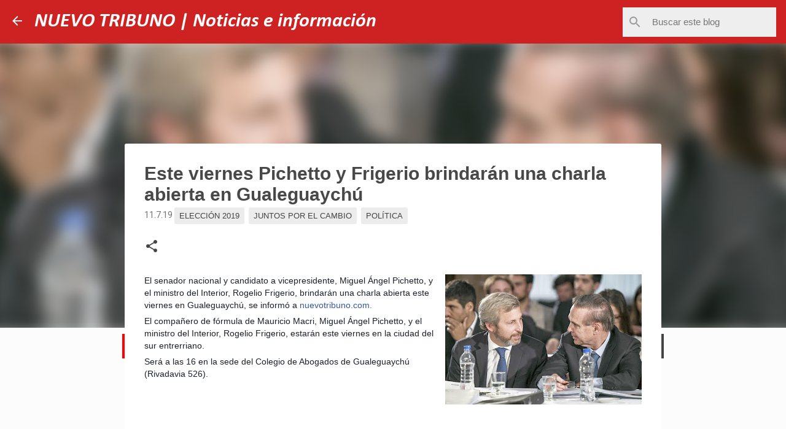

--- FILE ---
content_type: text/html; charset=UTF-8
request_url: https://www.nuevotribuno.com/2019/07/este-viernes-pichetto-y-frigerio.html
body_size: 27607
content:
<!DOCTYPE html>
<html dir='ltr' xmlns='http://www.w3.org/1999/xhtml' xmlns:b='http://www.google.com/2005/gml/b' xmlns:data='http://www.google.com/2005/gml/data' xmlns:expr='http://www.google.com/2005/gml/expr'>
<head>
<meta content='TE68Gx2A6aKucE8UG0keZS2Ndu531oWNL07_HBTsNM8' name='google-site-verification'/>
<meta content='18204e755370377dba44' name='wot-verification'/>
<link href='https://cdnjs.cloudflare.com/ajax/libs/font-awesome/4.6.3/css/font-awesome.min.css' rel='stylesheet'/>
<script src='//code.jquery.com/jquery-1.11.3.min.js'></script>
<meta content='width=device-width, initial-scale=1' name='viewport'/>
<title>Este viernes Pichetto y Frigerio brindarán una charla abierta en Gualeguaychú</title>
<meta content='text/html; charset=UTF-8' http-equiv='Content-Type'/>
<!-- Chrome, Firefox OS and Opera -->
<meta content='#fcfcfc' name='theme-color'/>
<!-- Windows Phone -->
<meta content='#fcfcfc' name='msapplication-navbutton-color'/>
<meta content='blogger' name='generator'/>
<link href='https://www.nuevotribuno.com/favicon.ico' rel='icon' type='image/x-icon'/>
<link href='https://www.nuevotribuno.com/2019/07/este-viernes-pichetto-y-frigerio.html' rel='canonical'/>
<link rel="alternate" type="application/atom+xml" title="NUEVO TRIBUNO | Noticias e información  - Atom" href="https://www.nuevotribuno.com/feeds/posts/default" />
<link rel="alternate" type="application/rss+xml" title="NUEVO TRIBUNO | Noticias e información  - RSS" href="https://www.nuevotribuno.com/feeds/posts/default?alt=rss" />
<link rel="service.post" type="application/atom+xml" title="NUEVO TRIBUNO | Noticias e información  - Atom" href="https://www.blogger.com/feeds/7226315229250696409/posts/default" />

<link rel="alternate" type="application/atom+xml" title="NUEVO TRIBUNO | Noticias e información  - Atom" href="https://www.nuevotribuno.com/feeds/8748370679188973804/comments/default" />
<!--Can't find substitution for tag [blog.ieCssRetrofitLinks]-->
<link href='https://blogger.googleusercontent.com/img/b/R29vZ2xl/AVvXsEjBBgCfwB5dPGmssegG2XQLR5tFSwuidQRLqK9fxfBXFvffd5XYfrN756Ih8Xq7ehgpriUCxsIB62y93SeimOI0ICpeaCMCgSy4sP7_KAnqT4aR3jdzkc1Ifei5tC1RQHIqnG3TM2q1H1I/s320/apfdigital_326170_tapa_1172019_114720.jpg' rel='image_src'/>
<meta content='https://www.nuevotribuno.com/2019/07/este-viernes-pichetto-y-frigerio.html' property='og:url'/>
<meta content='Este viernes Pichetto y Frigerio brindarán una charla abierta en Gualeguaychú' property='og:title'/>
<meta content='nuevotribuno' property='og:description'/>
<meta content='https://blogger.googleusercontent.com/img/b/R29vZ2xl/AVvXsEjBBgCfwB5dPGmssegG2XQLR5tFSwuidQRLqK9fxfBXFvffd5XYfrN756Ih8Xq7ehgpriUCxsIB62y93SeimOI0ICpeaCMCgSy4sP7_KAnqT4aR3jdzkc1Ifei5tC1RQHIqnG3TM2q1H1I/w1200-h630-p-k-no-nu/apfdigital_326170_tapa_1172019_114720.jpg' property='og:image'/>
<style type='text/css'>@font-face{font-family:'Calibri';font-style:italic;font-weight:700;font-display:swap;src:url(//fonts.gstatic.com/l/font?kit=J7aYnpV-BGlaFfdAhLQgUp5aHRgejiMIKQ&skey=8b00183e5f6700b6&v=v15)format('woff2');unicode-range:U+0000-00FF,U+0131,U+0152-0153,U+02BB-02BC,U+02C6,U+02DA,U+02DC,U+0304,U+0308,U+0329,U+2000-206F,U+20AC,U+2122,U+2191,U+2193,U+2212,U+2215,U+FEFF,U+FFFD;}@font-face{font-family:'Lato';font-style:italic;font-weight:400;font-display:swap;src:url(//fonts.gstatic.com/s/lato/v25/S6u8w4BMUTPHjxsAUi-qNiXg7eU0.woff2)format('woff2');unicode-range:U+0100-02BA,U+02BD-02C5,U+02C7-02CC,U+02CE-02D7,U+02DD-02FF,U+0304,U+0308,U+0329,U+1D00-1DBF,U+1E00-1E9F,U+1EF2-1EFF,U+2020,U+20A0-20AB,U+20AD-20C0,U+2113,U+2C60-2C7F,U+A720-A7FF;}@font-face{font-family:'Lato';font-style:italic;font-weight:400;font-display:swap;src:url(//fonts.gstatic.com/s/lato/v25/S6u8w4BMUTPHjxsAXC-qNiXg7Q.woff2)format('woff2');unicode-range:U+0000-00FF,U+0131,U+0152-0153,U+02BB-02BC,U+02C6,U+02DA,U+02DC,U+0304,U+0308,U+0329,U+2000-206F,U+20AC,U+2122,U+2191,U+2193,U+2212,U+2215,U+FEFF,U+FFFD;}@font-face{font-family:'Lato';font-style:normal;font-weight:400;font-display:swap;src:url(//fonts.gstatic.com/s/lato/v25/S6uyw4BMUTPHjxAwXiWtFCfQ7A.woff2)format('woff2');unicode-range:U+0100-02BA,U+02BD-02C5,U+02C7-02CC,U+02CE-02D7,U+02DD-02FF,U+0304,U+0308,U+0329,U+1D00-1DBF,U+1E00-1E9F,U+1EF2-1EFF,U+2020,U+20A0-20AB,U+20AD-20C0,U+2113,U+2C60-2C7F,U+A720-A7FF;}@font-face{font-family:'Lato';font-style:normal;font-weight:400;font-display:swap;src:url(//fonts.gstatic.com/s/lato/v25/S6uyw4BMUTPHjx4wXiWtFCc.woff2)format('woff2');unicode-range:U+0000-00FF,U+0131,U+0152-0153,U+02BB-02BC,U+02C6,U+02DA,U+02DC,U+0304,U+0308,U+0329,U+2000-206F,U+20AC,U+2122,U+2191,U+2193,U+2212,U+2215,U+FEFF,U+FFFD;}@font-face{font-family:'Lato';font-style:normal;font-weight:700;font-display:swap;src:url(//fonts.gstatic.com/s/lato/v25/S6u9w4BMUTPHh6UVSwaPGQ3q5d0N7w.woff2)format('woff2');unicode-range:U+0100-02BA,U+02BD-02C5,U+02C7-02CC,U+02CE-02D7,U+02DD-02FF,U+0304,U+0308,U+0329,U+1D00-1DBF,U+1E00-1E9F,U+1EF2-1EFF,U+2020,U+20A0-20AB,U+20AD-20C0,U+2113,U+2C60-2C7F,U+A720-A7FF;}@font-face{font-family:'Lato';font-style:normal;font-weight:700;font-display:swap;src:url(//fonts.gstatic.com/s/lato/v25/S6u9w4BMUTPHh6UVSwiPGQ3q5d0.woff2)format('woff2');unicode-range:U+0000-00FF,U+0131,U+0152-0153,U+02BB-02BC,U+02C6,U+02DA,U+02DC,U+0304,U+0308,U+0329,U+2000-206F,U+20AC,U+2122,U+2191,U+2193,U+2212,U+2215,U+FEFF,U+FFFD;}@font-face{font-family:'Lato';font-style:normal;font-weight:900;font-display:swap;src:url(//fonts.gstatic.com/s/lato/v25/S6u9w4BMUTPHh50XSwaPGQ3q5d0N7w.woff2)format('woff2');unicode-range:U+0100-02BA,U+02BD-02C5,U+02C7-02CC,U+02CE-02D7,U+02DD-02FF,U+0304,U+0308,U+0329,U+1D00-1DBF,U+1E00-1E9F,U+1EF2-1EFF,U+2020,U+20A0-20AB,U+20AD-20C0,U+2113,U+2C60-2C7F,U+A720-A7FF;}@font-face{font-family:'Lato';font-style:normal;font-weight:900;font-display:swap;src:url(//fonts.gstatic.com/s/lato/v25/S6u9w4BMUTPHh50XSwiPGQ3q5d0.woff2)format('woff2');unicode-range:U+0000-00FF,U+0131,U+0152-0153,U+02BB-02BC,U+02C6,U+02DA,U+02DC,U+0304,U+0308,U+0329,U+2000-206F,U+20AC,U+2122,U+2191,U+2193,U+2212,U+2215,U+FEFF,U+FFFD;}@font-face{font-family:'Merriweather';font-style:italic;font-weight:300;font-stretch:100%;font-display:swap;src:url(//fonts.gstatic.com/s/merriweather/v33/u-4c0qyriQwlOrhSvowK_l5-eTxCVx0ZbwLvKH2Gk9hLmp0v5yA-xXPqCzLvF-adrHOg7iDTFw.woff2)format('woff2');unicode-range:U+0460-052F,U+1C80-1C8A,U+20B4,U+2DE0-2DFF,U+A640-A69F,U+FE2E-FE2F;}@font-face{font-family:'Merriweather';font-style:italic;font-weight:300;font-stretch:100%;font-display:swap;src:url(//fonts.gstatic.com/s/merriweather/v33/u-4c0qyriQwlOrhSvowK_l5-eTxCVx0ZbwLvKH2Gk9hLmp0v5yA-xXPqCzLvF--drHOg7iDTFw.woff2)format('woff2');unicode-range:U+0301,U+0400-045F,U+0490-0491,U+04B0-04B1,U+2116;}@font-face{font-family:'Merriweather';font-style:italic;font-weight:300;font-stretch:100%;font-display:swap;src:url(//fonts.gstatic.com/s/merriweather/v33/u-4c0qyriQwlOrhSvowK_l5-eTxCVx0ZbwLvKH2Gk9hLmp0v5yA-xXPqCzLvF-SdrHOg7iDTFw.woff2)format('woff2');unicode-range:U+0102-0103,U+0110-0111,U+0128-0129,U+0168-0169,U+01A0-01A1,U+01AF-01B0,U+0300-0301,U+0303-0304,U+0308-0309,U+0323,U+0329,U+1EA0-1EF9,U+20AB;}@font-face{font-family:'Merriweather';font-style:italic;font-weight:300;font-stretch:100%;font-display:swap;src:url(//fonts.gstatic.com/s/merriweather/v33/u-4c0qyriQwlOrhSvowK_l5-eTxCVx0ZbwLvKH2Gk9hLmp0v5yA-xXPqCzLvF-WdrHOg7iDTFw.woff2)format('woff2');unicode-range:U+0100-02BA,U+02BD-02C5,U+02C7-02CC,U+02CE-02D7,U+02DD-02FF,U+0304,U+0308,U+0329,U+1D00-1DBF,U+1E00-1E9F,U+1EF2-1EFF,U+2020,U+20A0-20AB,U+20AD-20C0,U+2113,U+2C60-2C7F,U+A720-A7FF;}@font-face{font-family:'Merriweather';font-style:italic;font-weight:300;font-stretch:100%;font-display:swap;src:url(//fonts.gstatic.com/s/merriweather/v33/u-4c0qyriQwlOrhSvowK_l5-eTxCVx0ZbwLvKH2Gk9hLmp0v5yA-xXPqCzLvF-udrHOg7iA.woff2)format('woff2');unicode-range:U+0000-00FF,U+0131,U+0152-0153,U+02BB-02BC,U+02C6,U+02DA,U+02DC,U+0304,U+0308,U+0329,U+2000-206F,U+20AC,U+2122,U+2191,U+2193,U+2212,U+2215,U+FEFF,U+FFFD;}@font-face{font-family:'Merriweather';font-style:italic;font-weight:400;font-stretch:100%;font-display:swap;src:url(//fonts.gstatic.com/s/merriweather/v33/u-4c0qyriQwlOrhSvowK_l5-eTxCVx0ZbwLvKH2Gk9hLmp0v5yA-xXPqCzLvF-adrHOg7iDTFw.woff2)format('woff2');unicode-range:U+0460-052F,U+1C80-1C8A,U+20B4,U+2DE0-2DFF,U+A640-A69F,U+FE2E-FE2F;}@font-face{font-family:'Merriweather';font-style:italic;font-weight:400;font-stretch:100%;font-display:swap;src:url(//fonts.gstatic.com/s/merriweather/v33/u-4c0qyriQwlOrhSvowK_l5-eTxCVx0ZbwLvKH2Gk9hLmp0v5yA-xXPqCzLvF--drHOg7iDTFw.woff2)format('woff2');unicode-range:U+0301,U+0400-045F,U+0490-0491,U+04B0-04B1,U+2116;}@font-face{font-family:'Merriweather';font-style:italic;font-weight:400;font-stretch:100%;font-display:swap;src:url(//fonts.gstatic.com/s/merriweather/v33/u-4c0qyriQwlOrhSvowK_l5-eTxCVx0ZbwLvKH2Gk9hLmp0v5yA-xXPqCzLvF-SdrHOg7iDTFw.woff2)format('woff2');unicode-range:U+0102-0103,U+0110-0111,U+0128-0129,U+0168-0169,U+01A0-01A1,U+01AF-01B0,U+0300-0301,U+0303-0304,U+0308-0309,U+0323,U+0329,U+1EA0-1EF9,U+20AB;}@font-face{font-family:'Merriweather';font-style:italic;font-weight:400;font-stretch:100%;font-display:swap;src:url(//fonts.gstatic.com/s/merriweather/v33/u-4c0qyriQwlOrhSvowK_l5-eTxCVx0ZbwLvKH2Gk9hLmp0v5yA-xXPqCzLvF-WdrHOg7iDTFw.woff2)format('woff2');unicode-range:U+0100-02BA,U+02BD-02C5,U+02C7-02CC,U+02CE-02D7,U+02DD-02FF,U+0304,U+0308,U+0329,U+1D00-1DBF,U+1E00-1E9F,U+1EF2-1EFF,U+2020,U+20A0-20AB,U+20AD-20C0,U+2113,U+2C60-2C7F,U+A720-A7FF;}@font-face{font-family:'Merriweather';font-style:italic;font-weight:400;font-stretch:100%;font-display:swap;src:url(//fonts.gstatic.com/s/merriweather/v33/u-4c0qyriQwlOrhSvowK_l5-eTxCVx0ZbwLvKH2Gk9hLmp0v5yA-xXPqCzLvF-udrHOg7iA.woff2)format('woff2');unicode-range:U+0000-00FF,U+0131,U+0152-0153,U+02BB-02BC,U+02C6,U+02DA,U+02DC,U+0304,U+0308,U+0329,U+2000-206F,U+20AC,U+2122,U+2191,U+2193,U+2212,U+2215,U+FEFF,U+FFFD;}@font-face{font-family:'Merriweather';font-style:normal;font-weight:400;font-stretch:100%;font-display:swap;src:url(//fonts.gstatic.com/s/merriweather/v33/u-4e0qyriQwlOrhSvowK_l5UcA6zuSYEqOzpPe3HOZJ5eX1WtLaQwmYiSeqnJ-mXq1Gi3iE.woff2)format('woff2');unicode-range:U+0460-052F,U+1C80-1C8A,U+20B4,U+2DE0-2DFF,U+A640-A69F,U+FE2E-FE2F;}@font-face{font-family:'Merriweather';font-style:normal;font-weight:400;font-stretch:100%;font-display:swap;src:url(//fonts.gstatic.com/s/merriweather/v33/u-4e0qyriQwlOrhSvowK_l5UcA6zuSYEqOzpPe3HOZJ5eX1WtLaQwmYiSequJ-mXq1Gi3iE.woff2)format('woff2');unicode-range:U+0301,U+0400-045F,U+0490-0491,U+04B0-04B1,U+2116;}@font-face{font-family:'Merriweather';font-style:normal;font-weight:400;font-stretch:100%;font-display:swap;src:url(//fonts.gstatic.com/s/merriweather/v33/u-4e0qyriQwlOrhSvowK_l5UcA6zuSYEqOzpPe3HOZJ5eX1WtLaQwmYiSeqlJ-mXq1Gi3iE.woff2)format('woff2');unicode-range:U+0102-0103,U+0110-0111,U+0128-0129,U+0168-0169,U+01A0-01A1,U+01AF-01B0,U+0300-0301,U+0303-0304,U+0308-0309,U+0323,U+0329,U+1EA0-1EF9,U+20AB;}@font-face{font-family:'Merriweather';font-style:normal;font-weight:400;font-stretch:100%;font-display:swap;src:url(//fonts.gstatic.com/s/merriweather/v33/u-4e0qyriQwlOrhSvowK_l5UcA6zuSYEqOzpPe3HOZJ5eX1WtLaQwmYiSeqkJ-mXq1Gi3iE.woff2)format('woff2');unicode-range:U+0100-02BA,U+02BD-02C5,U+02C7-02CC,U+02CE-02D7,U+02DD-02FF,U+0304,U+0308,U+0329,U+1D00-1DBF,U+1E00-1E9F,U+1EF2-1EFF,U+2020,U+20A0-20AB,U+20AD-20C0,U+2113,U+2C60-2C7F,U+A720-A7FF;}@font-face{font-family:'Merriweather';font-style:normal;font-weight:400;font-stretch:100%;font-display:swap;src:url(//fonts.gstatic.com/s/merriweather/v33/u-4e0qyriQwlOrhSvowK_l5UcA6zuSYEqOzpPe3HOZJ5eX1WtLaQwmYiSeqqJ-mXq1Gi.woff2)format('woff2');unicode-range:U+0000-00FF,U+0131,U+0152-0153,U+02BB-02BC,U+02C6,U+02DA,U+02DC,U+0304,U+0308,U+0329,U+2000-206F,U+20AC,U+2122,U+2191,U+2193,U+2212,U+2215,U+FEFF,U+FFFD;}@font-face{font-family:'Merriweather';font-style:normal;font-weight:700;font-stretch:100%;font-display:swap;src:url(//fonts.gstatic.com/s/merriweather/v33/u-4e0qyriQwlOrhSvowK_l5UcA6zuSYEqOzpPe3HOZJ5eX1WtLaQwmYiSeqnJ-mXq1Gi3iE.woff2)format('woff2');unicode-range:U+0460-052F,U+1C80-1C8A,U+20B4,U+2DE0-2DFF,U+A640-A69F,U+FE2E-FE2F;}@font-face{font-family:'Merriweather';font-style:normal;font-weight:700;font-stretch:100%;font-display:swap;src:url(//fonts.gstatic.com/s/merriweather/v33/u-4e0qyriQwlOrhSvowK_l5UcA6zuSYEqOzpPe3HOZJ5eX1WtLaQwmYiSequJ-mXq1Gi3iE.woff2)format('woff2');unicode-range:U+0301,U+0400-045F,U+0490-0491,U+04B0-04B1,U+2116;}@font-face{font-family:'Merriweather';font-style:normal;font-weight:700;font-stretch:100%;font-display:swap;src:url(//fonts.gstatic.com/s/merriweather/v33/u-4e0qyriQwlOrhSvowK_l5UcA6zuSYEqOzpPe3HOZJ5eX1WtLaQwmYiSeqlJ-mXq1Gi3iE.woff2)format('woff2');unicode-range:U+0102-0103,U+0110-0111,U+0128-0129,U+0168-0169,U+01A0-01A1,U+01AF-01B0,U+0300-0301,U+0303-0304,U+0308-0309,U+0323,U+0329,U+1EA0-1EF9,U+20AB;}@font-face{font-family:'Merriweather';font-style:normal;font-weight:700;font-stretch:100%;font-display:swap;src:url(//fonts.gstatic.com/s/merriweather/v33/u-4e0qyriQwlOrhSvowK_l5UcA6zuSYEqOzpPe3HOZJ5eX1WtLaQwmYiSeqkJ-mXq1Gi3iE.woff2)format('woff2');unicode-range:U+0100-02BA,U+02BD-02C5,U+02C7-02CC,U+02CE-02D7,U+02DD-02FF,U+0304,U+0308,U+0329,U+1D00-1DBF,U+1E00-1E9F,U+1EF2-1EFF,U+2020,U+20A0-20AB,U+20AD-20C0,U+2113,U+2C60-2C7F,U+A720-A7FF;}@font-face{font-family:'Merriweather';font-style:normal;font-weight:700;font-stretch:100%;font-display:swap;src:url(//fonts.gstatic.com/s/merriweather/v33/u-4e0qyriQwlOrhSvowK_l5UcA6zuSYEqOzpPe3HOZJ5eX1WtLaQwmYiSeqqJ-mXq1Gi.woff2)format('woff2');unicode-range:U+0000-00FF,U+0131,U+0152-0153,U+02BB-02BC,U+02C6,U+02DA,U+02DC,U+0304,U+0308,U+0329,U+2000-206F,U+20AC,U+2122,U+2191,U+2193,U+2212,U+2215,U+FEFF,U+FFFD;}@font-face{font-family:'Merriweather';font-style:normal;font-weight:900;font-stretch:100%;font-display:swap;src:url(//fonts.gstatic.com/s/merriweather/v33/u-4e0qyriQwlOrhSvowK_l5UcA6zuSYEqOzpPe3HOZJ5eX1WtLaQwmYiSeqnJ-mXq1Gi3iE.woff2)format('woff2');unicode-range:U+0460-052F,U+1C80-1C8A,U+20B4,U+2DE0-2DFF,U+A640-A69F,U+FE2E-FE2F;}@font-face{font-family:'Merriweather';font-style:normal;font-weight:900;font-stretch:100%;font-display:swap;src:url(//fonts.gstatic.com/s/merriweather/v33/u-4e0qyriQwlOrhSvowK_l5UcA6zuSYEqOzpPe3HOZJ5eX1WtLaQwmYiSequJ-mXq1Gi3iE.woff2)format('woff2');unicode-range:U+0301,U+0400-045F,U+0490-0491,U+04B0-04B1,U+2116;}@font-face{font-family:'Merriweather';font-style:normal;font-weight:900;font-stretch:100%;font-display:swap;src:url(//fonts.gstatic.com/s/merriweather/v33/u-4e0qyriQwlOrhSvowK_l5UcA6zuSYEqOzpPe3HOZJ5eX1WtLaQwmYiSeqlJ-mXq1Gi3iE.woff2)format('woff2');unicode-range:U+0102-0103,U+0110-0111,U+0128-0129,U+0168-0169,U+01A0-01A1,U+01AF-01B0,U+0300-0301,U+0303-0304,U+0308-0309,U+0323,U+0329,U+1EA0-1EF9,U+20AB;}@font-face{font-family:'Merriweather';font-style:normal;font-weight:900;font-stretch:100%;font-display:swap;src:url(//fonts.gstatic.com/s/merriweather/v33/u-4e0qyriQwlOrhSvowK_l5UcA6zuSYEqOzpPe3HOZJ5eX1WtLaQwmYiSeqkJ-mXq1Gi3iE.woff2)format('woff2');unicode-range:U+0100-02BA,U+02BD-02C5,U+02C7-02CC,U+02CE-02D7,U+02DD-02FF,U+0304,U+0308,U+0329,U+1D00-1DBF,U+1E00-1E9F,U+1EF2-1EFF,U+2020,U+20A0-20AB,U+20AD-20C0,U+2113,U+2C60-2C7F,U+A720-A7FF;}@font-face{font-family:'Merriweather';font-style:normal;font-weight:900;font-stretch:100%;font-display:swap;src:url(//fonts.gstatic.com/s/merriweather/v33/u-4e0qyriQwlOrhSvowK_l5UcA6zuSYEqOzpPe3HOZJ5eX1WtLaQwmYiSeqqJ-mXq1Gi.woff2)format('woff2');unicode-range:U+0000-00FF,U+0131,U+0152-0153,U+02BB-02BC,U+02C6,U+02DA,U+02DC,U+0304,U+0308,U+0329,U+2000-206F,U+20AC,U+2122,U+2191,U+2193,U+2212,U+2215,U+FEFF,U+FFFD;}@font-face{font-family:'Roboto';font-style:normal;font-weight:400;font-stretch:100%;font-display:swap;src:url(//fonts.gstatic.com/s/roboto/v50/KFOMCnqEu92Fr1ME7kSn66aGLdTylUAMQXC89YmC2DPNWubEbVmZiAr0klQmz24O0g.woff2)format('woff2');unicode-range:U+0460-052F,U+1C80-1C8A,U+20B4,U+2DE0-2DFF,U+A640-A69F,U+FE2E-FE2F;}@font-face{font-family:'Roboto';font-style:normal;font-weight:400;font-stretch:100%;font-display:swap;src:url(//fonts.gstatic.com/s/roboto/v50/KFOMCnqEu92Fr1ME7kSn66aGLdTylUAMQXC89YmC2DPNWubEbVmQiAr0klQmz24O0g.woff2)format('woff2');unicode-range:U+0301,U+0400-045F,U+0490-0491,U+04B0-04B1,U+2116;}@font-face{font-family:'Roboto';font-style:normal;font-weight:400;font-stretch:100%;font-display:swap;src:url(//fonts.gstatic.com/s/roboto/v50/KFOMCnqEu92Fr1ME7kSn66aGLdTylUAMQXC89YmC2DPNWubEbVmYiAr0klQmz24O0g.woff2)format('woff2');unicode-range:U+1F00-1FFF;}@font-face{font-family:'Roboto';font-style:normal;font-weight:400;font-stretch:100%;font-display:swap;src:url(//fonts.gstatic.com/s/roboto/v50/KFOMCnqEu92Fr1ME7kSn66aGLdTylUAMQXC89YmC2DPNWubEbVmXiAr0klQmz24O0g.woff2)format('woff2');unicode-range:U+0370-0377,U+037A-037F,U+0384-038A,U+038C,U+038E-03A1,U+03A3-03FF;}@font-face{font-family:'Roboto';font-style:normal;font-weight:400;font-stretch:100%;font-display:swap;src:url(//fonts.gstatic.com/s/roboto/v50/KFOMCnqEu92Fr1ME7kSn66aGLdTylUAMQXC89YmC2DPNWubEbVnoiAr0klQmz24O0g.woff2)format('woff2');unicode-range:U+0302-0303,U+0305,U+0307-0308,U+0310,U+0312,U+0315,U+031A,U+0326-0327,U+032C,U+032F-0330,U+0332-0333,U+0338,U+033A,U+0346,U+034D,U+0391-03A1,U+03A3-03A9,U+03B1-03C9,U+03D1,U+03D5-03D6,U+03F0-03F1,U+03F4-03F5,U+2016-2017,U+2034-2038,U+203C,U+2040,U+2043,U+2047,U+2050,U+2057,U+205F,U+2070-2071,U+2074-208E,U+2090-209C,U+20D0-20DC,U+20E1,U+20E5-20EF,U+2100-2112,U+2114-2115,U+2117-2121,U+2123-214F,U+2190,U+2192,U+2194-21AE,U+21B0-21E5,U+21F1-21F2,U+21F4-2211,U+2213-2214,U+2216-22FF,U+2308-230B,U+2310,U+2319,U+231C-2321,U+2336-237A,U+237C,U+2395,U+239B-23B7,U+23D0,U+23DC-23E1,U+2474-2475,U+25AF,U+25B3,U+25B7,U+25BD,U+25C1,U+25CA,U+25CC,U+25FB,U+266D-266F,U+27C0-27FF,U+2900-2AFF,U+2B0E-2B11,U+2B30-2B4C,U+2BFE,U+3030,U+FF5B,U+FF5D,U+1D400-1D7FF,U+1EE00-1EEFF;}@font-face{font-family:'Roboto';font-style:normal;font-weight:400;font-stretch:100%;font-display:swap;src:url(//fonts.gstatic.com/s/roboto/v50/KFOMCnqEu92Fr1ME7kSn66aGLdTylUAMQXC89YmC2DPNWubEbVn6iAr0klQmz24O0g.woff2)format('woff2');unicode-range:U+0001-000C,U+000E-001F,U+007F-009F,U+20DD-20E0,U+20E2-20E4,U+2150-218F,U+2190,U+2192,U+2194-2199,U+21AF,U+21E6-21F0,U+21F3,U+2218-2219,U+2299,U+22C4-22C6,U+2300-243F,U+2440-244A,U+2460-24FF,U+25A0-27BF,U+2800-28FF,U+2921-2922,U+2981,U+29BF,U+29EB,U+2B00-2BFF,U+4DC0-4DFF,U+FFF9-FFFB,U+10140-1018E,U+10190-1019C,U+101A0,U+101D0-101FD,U+102E0-102FB,U+10E60-10E7E,U+1D2C0-1D2D3,U+1D2E0-1D37F,U+1F000-1F0FF,U+1F100-1F1AD,U+1F1E6-1F1FF,U+1F30D-1F30F,U+1F315,U+1F31C,U+1F31E,U+1F320-1F32C,U+1F336,U+1F378,U+1F37D,U+1F382,U+1F393-1F39F,U+1F3A7-1F3A8,U+1F3AC-1F3AF,U+1F3C2,U+1F3C4-1F3C6,U+1F3CA-1F3CE,U+1F3D4-1F3E0,U+1F3ED,U+1F3F1-1F3F3,U+1F3F5-1F3F7,U+1F408,U+1F415,U+1F41F,U+1F426,U+1F43F,U+1F441-1F442,U+1F444,U+1F446-1F449,U+1F44C-1F44E,U+1F453,U+1F46A,U+1F47D,U+1F4A3,U+1F4B0,U+1F4B3,U+1F4B9,U+1F4BB,U+1F4BF,U+1F4C8-1F4CB,U+1F4D6,U+1F4DA,U+1F4DF,U+1F4E3-1F4E6,U+1F4EA-1F4ED,U+1F4F7,U+1F4F9-1F4FB,U+1F4FD-1F4FE,U+1F503,U+1F507-1F50B,U+1F50D,U+1F512-1F513,U+1F53E-1F54A,U+1F54F-1F5FA,U+1F610,U+1F650-1F67F,U+1F687,U+1F68D,U+1F691,U+1F694,U+1F698,U+1F6AD,U+1F6B2,U+1F6B9-1F6BA,U+1F6BC,U+1F6C6-1F6CF,U+1F6D3-1F6D7,U+1F6E0-1F6EA,U+1F6F0-1F6F3,U+1F6F7-1F6FC,U+1F700-1F7FF,U+1F800-1F80B,U+1F810-1F847,U+1F850-1F859,U+1F860-1F887,U+1F890-1F8AD,U+1F8B0-1F8BB,U+1F8C0-1F8C1,U+1F900-1F90B,U+1F93B,U+1F946,U+1F984,U+1F996,U+1F9E9,U+1FA00-1FA6F,U+1FA70-1FA7C,U+1FA80-1FA89,U+1FA8F-1FAC6,U+1FACE-1FADC,U+1FADF-1FAE9,U+1FAF0-1FAF8,U+1FB00-1FBFF;}@font-face{font-family:'Roboto';font-style:normal;font-weight:400;font-stretch:100%;font-display:swap;src:url(//fonts.gstatic.com/s/roboto/v50/KFOMCnqEu92Fr1ME7kSn66aGLdTylUAMQXC89YmC2DPNWubEbVmbiAr0klQmz24O0g.woff2)format('woff2');unicode-range:U+0102-0103,U+0110-0111,U+0128-0129,U+0168-0169,U+01A0-01A1,U+01AF-01B0,U+0300-0301,U+0303-0304,U+0308-0309,U+0323,U+0329,U+1EA0-1EF9,U+20AB;}@font-face{font-family:'Roboto';font-style:normal;font-weight:400;font-stretch:100%;font-display:swap;src:url(//fonts.gstatic.com/s/roboto/v50/KFOMCnqEu92Fr1ME7kSn66aGLdTylUAMQXC89YmC2DPNWubEbVmaiAr0klQmz24O0g.woff2)format('woff2');unicode-range:U+0100-02BA,U+02BD-02C5,U+02C7-02CC,U+02CE-02D7,U+02DD-02FF,U+0304,U+0308,U+0329,U+1D00-1DBF,U+1E00-1E9F,U+1EF2-1EFF,U+2020,U+20A0-20AB,U+20AD-20C0,U+2113,U+2C60-2C7F,U+A720-A7FF;}@font-face{font-family:'Roboto';font-style:normal;font-weight:400;font-stretch:100%;font-display:swap;src:url(//fonts.gstatic.com/s/roboto/v50/KFOMCnqEu92Fr1ME7kSn66aGLdTylUAMQXC89YmC2DPNWubEbVmUiAr0klQmz24.woff2)format('woff2');unicode-range:U+0000-00FF,U+0131,U+0152-0153,U+02BB-02BC,U+02C6,U+02DA,U+02DC,U+0304,U+0308,U+0329,U+2000-206F,U+20AC,U+2122,U+2191,U+2193,U+2212,U+2215,U+FEFF,U+FFFD;}@font-face{font-family:'Ubuntu';font-style:normal;font-weight:400;font-display:swap;src:url(//fonts.gstatic.com/s/ubuntu/v21/4iCs6KVjbNBYlgoKcg72nU6AF7xm.woff2)format('woff2');unicode-range:U+0460-052F,U+1C80-1C8A,U+20B4,U+2DE0-2DFF,U+A640-A69F,U+FE2E-FE2F;}@font-face{font-family:'Ubuntu';font-style:normal;font-weight:400;font-display:swap;src:url(//fonts.gstatic.com/s/ubuntu/v21/4iCs6KVjbNBYlgoKew72nU6AF7xm.woff2)format('woff2');unicode-range:U+0301,U+0400-045F,U+0490-0491,U+04B0-04B1,U+2116;}@font-face{font-family:'Ubuntu';font-style:normal;font-weight:400;font-display:swap;src:url(//fonts.gstatic.com/s/ubuntu/v21/4iCs6KVjbNBYlgoKcw72nU6AF7xm.woff2)format('woff2');unicode-range:U+1F00-1FFF;}@font-face{font-family:'Ubuntu';font-style:normal;font-weight:400;font-display:swap;src:url(//fonts.gstatic.com/s/ubuntu/v21/4iCs6KVjbNBYlgoKfA72nU6AF7xm.woff2)format('woff2');unicode-range:U+0370-0377,U+037A-037F,U+0384-038A,U+038C,U+038E-03A1,U+03A3-03FF;}@font-face{font-family:'Ubuntu';font-style:normal;font-weight:400;font-display:swap;src:url(//fonts.gstatic.com/s/ubuntu/v21/4iCs6KVjbNBYlgoKcQ72nU6AF7xm.woff2)format('woff2');unicode-range:U+0100-02BA,U+02BD-02C5,U+02C7-02CC,U+02CE-02D7,U+02DD-02FF,U+0304,U+0308,U+0329,U+1D00-1DBF,U+1E00-1E9F,U+1EF2-1EFF,U+2020,U+20A0-20AB,U+20AD-20C0,U+2113,U+2C60-2C7F,U+A720-A7FF;}@font-face{font-family:'Ubuntu';font-style:normal;font-weight:400;font-display:swap;src:url(//fonts.gstatic.com/s/ubuntu/v21/4iCs6KVjbNBYlgoKfw72nU6AFw.woff2)format('woff2');unicode-range:U+0000-00FF,U+0131,U+0152-0153,U+02BB-02BC,U+02C6,U+02DA,U+02DC,U+0304,U+0308,U+0329,U+2000-206F,U+20AC,U+2122,U+2191,U+2193,U+2212,U+2215,U+FEFF,U+FFFD;}@font-face{font-family:'Ubuntu';font-style:normal;font-weight:500;font-display:swap;src:url(//fonts.gstatic.com/s/ubuntu/v21/4iCv6KVjbNBYlgoCjC3jvWyNPYZvg7UI.woff2)format('woff2');unicode-range:U+0460-052F,U+1C80-1C8A,U+20B4,U+2DE0-2DFF,U+A640-A69F,U+FE2E-FE2F;}@font-face{font-family:'Ubuntu';font-style:normal;font-weight:500;font-display:swap;src:url(//fonts.gstatic.com/s/ubuntu/v21/4iCv6KVjbNBYlgoCjC3jtGyNPYZvg7UI.woff2)format('woff2');unicode-range:U+0301,U+0400-045F,U+0490-0491,U+04B0-04B1,U+2116;}@font-face{font-family:'Ubuntu';font-style:normal;font-weight:500;font-display:swap;src:url(//fonts.gstatic.com/s/ubuntu/v21/4iCv6KVjbNBYlgoCjC3jvGyNPYZvg7UI.woff2)format('woff2');unicode-range:U+1F00-1FFF;}@font-face{font-family:'Ubuntu';font-style:normal;font-weight:500;font-display:swap;src:url(//fonts.gstatic.com/s/ubuntu/v21/4iCv6KVjbNBYlgoCjC3js2yNPYZvg7UI.woff2)format('woff2');unicode-range:U+0370-0377,U+037A-037F,U+0384-038A,U+038C,U+038E-03A1,U+03A3-03FF;}@font-face{font-family:'Ubuntu';font-style:normal;font-weight:500;font-display:swap;src:url(//fonts.gstatic.com/s/ubuntu/v21/4iCv6KVjbNBYlgoCjC3jvmyNPYZvg7UI.woff2)format('woff2');unicode-range:U+0100-02BA,U+02BD-02C5,U+02C7-02CC,U+02CE-02D7,U+02DD-02FF,U+0304,U+0308,U+0329,U+1D00-1DBF,U+1E00-1E9F,U+1EF2-1EFF,U+2020,U+20A0-20AB,U+20AD-20C0,U+2113,U+2C60-2C7F,U+A720-A7FF;}@font-face{font-family:'Ubuntu';font-style:normal;font-weight:500;font-display:swap;src:url(//fonts.gstatic.com/s/ubuntu/v21/4iCv6KVjbNBYlgoCjC3jsGyNPYZvgw.woff2)format('woff2');unicode-range:U+0000-00FF,U+0131,U+0152-0153,U+02BB-02BC,U+02C6,U+02DA,U+02DC,U+0304,U+0308,U+0329,U+2000-206F,U+20AC,U+2122,U+2191,U+2193,U+2212,U+2215,U+FEFF,U+FFFD;}@font-face{font-family:'Ubuntu';font-style:normal;font-weight:700;font-display:swap;src:url(//fonts.gstatic.com/s/ubuntu/v21/4iCv6KVjbNBYlgoCxCvjvWyNPYZvg7UI.woff2)format('woff2');unicode-range:U+0460-052F,U+1C80-1C8A,U+20B4,U+2DE0-2DFF,U+A640-A69F,U+FE2E-FE2F;}@font-face{font-family:'Ubuntu';font-style:normal;font-weight:700;font-display:swap;src:url(//fonts.gstatic.com/s/ubuntu/v21/4iCv6KVjbNBYlgoCxCvjtGyNPYZvg7UI.woff2)format('woff2');unicode-range:U+0301,U+0400-045F,U+0490-0491,U+04B0-04B1,U+2116;}@font-face{font-family:'Ubuntu';font-style:normal;font-weight:700;font-display:swap;src:url(//fonts.gstatic.com/s/ubuntu/v21/4iCv6KVjbNBYlgoCxCvjvGyNPYZvg7UI.woff2)format('woff2');unicode-range:U+1F00-1FFF;}@font-face{font-family:'Ubuntu';font-style:normal;font-weight:700;font-display:swap;src:url(//fonts.gstatic.com/s/ubuntu/v21/4iCv6KVjbNBYlgoCxCvjs2yNPYZvg7UI.woff2)format('woff2');unicode-range:U+0370-0377,U+037A-037F,U+0384-038A,U+038C,U+038E-03A1,U+03A3-03FF;}@font-face{font-family:'Ubuntu';font-style:normal;font-weight:700;font-display:swap;src:url(//fonts.gstatic.com/s/ubuntu/v21/4iCv6KVjbNBYlgoCxCvjvmyNPYZvg7UI.woff2)format('woff2');unicode-range:U+0100-02BA,U+02BD-02C5,U+02C7-02CC,U+02CE-02D7,U+02DD-02FF,U+0304,U+0308,U+0329,U+1D00-1DBF,U+1E00-1E9F,U+1EF2-1EFF,U+2020,U+20A0-20AB,U+20AD-20C0,U+2113,U+2C60-2C7F,U+A720-A7FF;}@font-face{font-family:'Ubuntu';font-style:normal;font-weight:700;font-display:swap;src:url(//fonts.gstatic.com/s/ubuntu/v21/4iCv6KVjbNBYlgoCxCvjsGyNPYZvgw.woff2)format('woff2');unicode-range:U+0000-00FF,U+0131,U+0152-0153,U+02BB-02BC,U+02C6,U+02DA,U+02DC,U+0304,U+0308,U+0329,U+2000-206F,U+20AC,U+2122,U+2191,U+2193,U+2212,U+2215,U+FEFF,U+FFFD;}</style>
<style id='page-skin-1' type='text/css'><!--
/*! normalize.css v3.0.1 | MIT License | git.io/normalize */html{font-family:sans-serif;-ms-text-size-adjust:100%;-webkit-text-size-adjust:100%}body{margin:0}article,aside,details,figcaption,figure,footer,header,hgroup,main,nav,section,summary{display:block}audio,canvas,progress,video{display:inline-block;vertical-align:baseline}audio:not([controls]){display:none;height:0}[hidden],template{display:none}a{background:transparent}a:active,a:hover{outline:0}abbr[title]{border-bottom:1px dotted}b,strong{font-weight:bold}dfn{font-style:italic}h1{font-size:2em;margin:.67em 0}mark{background:#ff0;color:#000}small{font-size:80%}sub,sup{font-size:75%;line-height:0;position:relative;vertical-align:baseline}sup{top:-0.5em}sub{bottom:-0.25em}img{border:0}svg:not(:root){overflow:hidden}figure{margin:1em 40px}hr{-moz-box-sizing:content-box;box-sizing:content-box;height:0}pre{overflow:auto}code,kbd,pre,samp{font-family:monospace,monospace;font-size:1em}button,input,optgroup,select,textarea{color:inherit;font:inherit;margin:0}button{overflow:visible}button,select{text-transform:none}button,html input[type="button"],input[type="reset"],input[type="submit"]{-webkit-appearance:button;cursor:pointer}button[disabled],html input[disabled]{cursor:default}button::-moz-focus-inner,input::-moz-focus-inner{border:0;padding:0}input{line-height:normal}input[type="checkbox"],input[type="radio"]{box-sizing:border-box;padding:0}input[type="number"]::-webkit-inner-spin-button,input[type="number"]::-webkit-outer-spin-button{height:auto}input[type="search"]{-webkit-appearance:textfield;-moz-box-sizing:content-box;-webkit-box-sizing:content-box;box-sizing:content-box}input[type="search"]::-webkit-search-cancel-button,input[type="search"]::-webkit-search-decoration{-webkit-appearance:none}fieldset{border:1px solid #c0c0c0;margin:0 2px;padding:.35em .625em .75em}legend{border:0;padding:0}textarea{overflow:auto}optgroup{font-weight:bold}table{border-collapse:collapse;border-spacing:0}td,th{padding:0}
.skip-navigation {
background-color: #fff;
box-sizing: border-box;
color: #000;
display: block;
height: 0;
left: 0;
line-height: 50px;
overflow: hidden;
padding-top: 0;
position: fixed;
text-align: center;
top: 0;
-webkit-transition: box-shadow .3s , height .3s , padding-top .3s;
transition: box-shadow .3s , height .3s , padding-top .3s;
width: 100%;
z-index: 900;
}
.skip-navigation:focus {
box-shadow: 0 4px 5px 0 rgba(0,0,0,0.14) , 0 1px 10px 0 rgba(0,0,0,0.12) , 0 2px 4px -1px rgba(0,0,0,0.2);
height: 50px;
}
#main {
outline: none;
}
body {
overflow-wrap: break-word;
word-break: break-word;
word-wrap: break-word;
}
.hidden {
display: none;
}
.invisible {
visibility: hidden;
}
.container:after, .float-container:after {
clear: both;
content: "";
display: table;
}
.clearboth {
clear: both;
}
.dim-overlay {
background-color: rgba(0,0,0,0.54);
height: 100vh;
left: 0;
position: fixed;
top: 0;
width: 100%;
}
#sharing-dim-overlay {
background-color: transparent;
}
.main-heading {
position: absolute;
clip: rect(1px,1px,1px,1px);
padding: 0;
border: 0;
height: 1px;
width: 1px;
overflow: hidden;
}
.loading-spinner-large {
-webkit-animation: mspin-rotate 1568.63ms infinite linear;
animation: mspin-rotate 1568.63ms infinite linear;
height: 48px;
overflow: hidden;
position: absolute;
width: 48px;
z-index: 200;
}
.loading-spinner-large>div {
-webkit-animation: mspin-revrot 5332ms infinite steps(4);
animation: mspin-revrot 5332ms infinite steps(4);
}
.loading-spinner-large>div>div {
-webkit-animation: mspin-singlecolor-large-film 1333ms infinite steps(81);
animation: mspin-singlecolor-large-film 1333ms infinite steps(81);
background-size: 100%;
height: 48px;
width: 3888px;
}
.mspin-black-large>div>div, .mspin-grey_54-large>div>div {
background-image: url(https://www.blogblog.com/indie/mspin_black_large.svg);
}
.mspin-white-large>div>div {
background-image: url(https://www.blogblog.com/indie/mspin_white_large.svg);
}
.mspin-grey_54-large {
opacity: .54;
}
@-webkit-keyframes mspin-singlecolor-large-film {
0% {
-webkit-transform: translateX(0);
transform: translateX(0);
}
to {
-webkit-transform: translateX(-3888px);
transform: translateX(-3888px);
}
}
@keyframes mspin-singlecolor-large-film {
0% {
-webkit-transform: translateX(0);
transform: translateX(0);
}
to {
-webkit-transform: translateX(-3888px);
transform: translateX(-3888px);
}
}
@-webkit-keyframes mspin-rotate {
0% {
-webkit-transform: rotate(0deg);
transform: rotate(0deg);
}
to {
-webkit-transform: rotate(360deg);
transform: rotate(360deg);
}
}
@keyframes mspin-rotate {
0% {
-webkit-transform: rotate(0deg);
transform: rotate(0deg);
}
to {
-webkit-transform: rotate(360deg);
transform: rotate(360deg);
}
}
@-webkit-keyframes mspin-revrot {
0% {
-webkit-transform: rotate(0deg);
transform: rotate(0deg);
}
to {
-webkit-transform: rotate(-360deg);
transform: rotate(-360deg);
}
}
@keyframes mspin-revrot {
0% {
-webkit-transform: rotate(0deg);
transform: rotate(0deg);
}
to {
-webkit-transform: rotate(-360deg);
transform: rotate(-360deg);
}
}
input::-ms-clear {
display: none;
}
.blogger-logo, .svg-icon-24.blogger-logo {
fill: #ff9800;
opacity: 1;
}
.widget.Attribution {
margin-top: 1em;
text-align: center;
}
.widget.Attribution .blogger img, .widget.Attribution .blogger svg {
vertical-align: bottom;
}
.widget.Attribution .blogger img {
margin-right: .5em;
}
.widget.Attribution div {
line-height: 24px;
margin-top: .5em;
}
.widget.Attribution .image-attribution, .widget.Attribution .copyright {
font-size: .7em;
margin-top: 1.5em;
}
.item-control {
display: none;
}
.BLOG_mobile_video_class {
display: none;
}
.bg-photo {
background-attachment: scroll !important;
}
body .CSS_LIGHTBOX {
z-index: 900;
}
.extendable .show-more, .extendable .show-less {
border-color: #525252;
color: #525252;
margin-top: 8px;
}
.extendable .show-more.hidden, .extendable .show-less.hidden {
display: none;
}
.inline-ad {
display: none;
max-width: 100%;
overflow: hidden;
}
.adsbygoogle {
display: block;
}
#cookieChoiceInfo {
bottom: 0;
top: auto;
}
iframe.b-hbp-video {
border: none;
}
.post-body img {
max-width: 100%;
}
.post-body iframe {
max-width: 100%;
}
.post-body a[imageanchor="1"] {
display: inline-block;
}
.byline {
margin-right: 1em;
}
.byline:last-child {
margin-right: 0;
}
.paging-control-container {
margin-bottom: 16px;
}
.paging-control-container .paging-control {
display: inline-block;
}
.paging-control-container .paging-control, .paging-control-container .comment-range-text:after {
color: #525252;
}
.paging-control-container .paging-control, .paging-control-container .comment-range-text {
margin-right: 8px;
}
.paging-control-container .comment-range-text:after, .paging-control-container .paging-control:after {
content: "\b7";
cursor: default;
pointer-events: none;
}
.paging-control-container .comment-range-text:last-child:after, .paging-control-container .paging-control:last-child:after {
content: none;
}
.paging-control-container .comment-range-text:after, .paging-control-container .paging-control:after {
padding-left: 8px;
}
.byline.reactions iframe {
height: 20px;
}
.b-notification {
color: #000;
background-color: white;
border-bottom: solid 1px #000;
box-sizing: border-box;
padding: 16px 32px;
text-align: center;
}
.b-notification.visible {
-webkit-transition: margin-top .3s cubic-bezier(0.4,0.0,0.2,1);
transition: margin-top .3s cubic-bezier(0.4,0.0,0.2,1);
}
.b-notification.invisible {
position: absolute;
}
.b-notification-close {
position: absolute;
right: 8px;
top: 8px;
}
.no-posts-message {
line-height: 40px;
text-align: center;
}
@media screen and (max-width: 745px) {
body.item-view .post-body a[imageanchor="1"][style*="float: left;"], body.item-view .post-body a[imageanchor="1"][style*="float: right;"] {
float: none !important;
clear: none !important;
}
body.item-view .post-body a[imageanchor="1"] img {
display: block;
height: auto;
margin: 0 auto;
}
body.item-view .post-body a[imageanchor="1"][style*="float: left;"] img, body.item-view .post-body .separator[style*="text-align: left"] a[imageanchor="1"] img {
margin: 0 auto 0 0;
}
body.item-view .post-body a[imageanchor="1"][style*="float: right;"] img, body.item-view .post-body .separator[style*="text-align: right"] a[imageanchor="1"] img {
margin: 0 0 0 auto;
}
.post-body a[imageanchor] {
display: block;
}
body.item-view .post-body a[imageanchor="1"] {
margin-left: 0 !important;
margin-right: 0 !important;
}
body.item-view .post-body a[imageanchor="1"]+a[imageanchor="1"] {
margin-top: 16px;
}
}
#comments {
border-top: 1px dashed rgba(0,0,0,0.54);
margin-top: 20px;
padding: 20px;
}
#comments .comment-thread ol {
margin: 0;
padding-left: 0;
}
#comments .comment-thread ol {
padding-left: 0;
}
#comments .comment-thread .comment-replies, #comments .comment .comment-replybox-single {
margin-left: 60px;
}
#comments .comment-thread .thread-count {
display: none;
}
#comments .comment {
list-style-type: none;
padding: 0 0 30px;
position: relative;
}
#comments .comment .comment {
padding-bottom: 8px;
}
.comment .avatar-image-container {
position: absolute;
}
.comment .avatar-image-container img {
border-radius: 50%;
}
.avatar-image-container svg, .comment .avatar-image-container .avatar-icon {
border-radius: 50%;
border: solid 1px #444444;
box-sizing: border-box;
fill: #444444;
height: 35px;
margin: 0;
padding: 7px;
width: 35px;
}
.comment .comment-block {
margin-top: 10px;
padding-bottom: 0;
}
.comment .comment-block {
margin-left: 60px;
}
#comments .comment-author-header-wrapper {
margin-left: 40px;
}
#comments .comment .thread-expanded .comment-block {
padding-bottom: 20px;
}
#comments .comment .comment-header .user, #comments .comment .comment-header .user a {
color: #484848;
font-style: normal;
font-weight: bold;
}
#comments .comment .comment-actions {
background: transparent;
border: none;
box-shadow: none;
color: #525252;
cursor: pointer;
font-size: 14px;
font-weight: bold;
outline: none;
text-decoration: none;
text-transform: uppercase;
width: auto;
bottom: 0;
margin-bottom: 15px;
position: absolute;
}
#comments .comment .comment-actions>* {
margin-right: 8px;
}
#comments .comment .comment-header .datetime {
bottom: 0;
color: rgba(0,0,0,0.54);
display: inline-block;
font-size: 13px;
font-style: italic;
}
#comments .comment .comment-header .datetime {
margin-left: 8px;
}
#comments .comment .comment-header .datetime a, #comments .comment .comment-footer .comment-timestamp a {
color: rgba(0,0,0,0.54);
}
.comment .comment-body, #comments .comment .comment-content {
margin-top: 12px;
word-break: break-word;
}
.comment-body {
margin-bottom: 12px;
}
#comments.embed[data-num-comments="0"] {
border: none;
margin-top: 0;
padding-top: 0;
}
#comments.embed[data-num-comments="0"] #comment-post-message, #comments.embed[data-num-comments="0"] div.comment-form>p, #comments.embed[data-num-comments="0"] p.comment-footer {
display: none;
}
#comment-editor-src {
display: none;
}
.comments .comments-content .loadmore.loaded {
max-height: 0;
opacity: 0;
overflow: hidden;
}
.extendable .remaining-items {
height: 0;
overflow: hidden;
-webkit-transition: height .3s cubic-bezier(0.4,0.0,0.2,1);
transition: height .3s cubic-bezier(0.4,0.0,0.2,1);
}
.extendable .remaining-items.expanded {
height: auto;
}
.svg-icon-24, .svg-icon-24-button {
cursor: pointer;
height: 24px;
width: 24px;
min-width: 24px;
}
.touch-icon {
margin: -12px;
padding: 12px;
}
html[dir=rtl] .rtl-reversible-icon {
-webkit-transform: scaleX(-1);
-ms-transform: scaleX(-1);
transform: scaleX(-1);
}
svg:not(:root).touch-icon {
overflow: visible;
}
.touch-icon:focus, .touch-icon:active {
background-color: rgba(153,153,153,.4);
border-radius: 50%;
}
.touch-icon-button, .svg-icon-24-button {
background: transparent;
border: none;
margin: 0;
outline: none;
padding: 0;
}
.touch-icon-button .touch-icon:focus, .touch-icon-button .touch-icon:active {
background-color: transparent;
}
.touch-icon-button:focus .touch-icon, .touch-icon-button:active .touch-icon {
background-color: rgba(153,153,153,.4);
border-radius: 50%;
}
.widget.Profile .default-avatar-wrapper .avatar-icon {
border-radius: 50%;
border: solid 1px #000000;
box-sizing: border-box;
fill: #000000;
margin: 0;
}
.widget.Profile .individual .profile-img, .widget.Profile .individual .avatar-icon {
height: 90px;
width: 90px;
}
.widget.Profile .team .profile-img, .widget.Profile .team .avatar-icon, .widget.Profile .team .default-avatar-wrapper {
height: 40px;
width: 40px;
}
.widget.Profile .individual .default-avatar-wrapper .avatar-icon {
padding: 25px;
}
.widget.Profile .team .default-avatar-wrapper .avatar-icon {
padding: 8px;
}
.snippet-container {
margin: 0;
position: relative;
overflow: hidden;
}
.snippet-fade {
bottom: 0;
box-sizing: border-box;
position: absolute;
width: 96px;
}
.snippet-fade {
right: 0;
}
.snippet-fade:after {
content: '\2026';
}
.snippet-fade:after {
float: right;
}
.centered-top-container.sticky {
left: 0;
position: fixed;
right: 0;
top: 0;
width: auto;
z-index: 8;
-webkit-transition-property: opacity , -webkit-transform;
transition-property: opacity , -webkit-transform;
transition-property: transform , opacity;
transition-property: transform , opacity , -webkit-transform;
-webkit-transition-duration: .2s;
transition-duration: .2s;
-webkit-transition-timing-function: cubic-bezier(0.4,0.0,0.2,1);
transition-timing-function: cubic-bezier(0.4,0.0,0.2,1);
}
.centered-top-placeholder {
display: none;
}
.collapsed-header .centered-top-placeholder {
display: block;
}
.centered-top-container .Header .replaced h1, .centered-top-placeholder .Header .replaced h1 {
display: none;
}
.centered-top-container.sticky .Header .replaced h1 {
display: block;
}
.centered-top-container.sticky .Header .header-widget {
background: none;
}
.centered-top-container.sticky .Header .header-image-wrapper {
display: none;
}
.centered-top-container img, .centered-top-placeholder img {
max-width: 100%;
}
.collapsible {
-webkit-transition: height .3s cubic-bezier(0.4,0.0,0.2,1);
transition: height .3s cubic-bezier(0.4,0.0,0.2,1);
}
.collapsible, .collapsible>summary {
display: block;
overflow: hidden;
}
.collapsible>:not(summary) {
display: none;
}
.collapsible[open]>:not(summary) {
display: block;
}
.collapsible:focus, .collapsible>summary:focus {
outline: none;
}
.collapsible>summary {
cursor: pointer;
display: block;
padding: 0;
}
.collapsible:focus>summary, .collapsible>summary:focus {
background-color: transparent;
}
.collapsible>summary::-webkit-details-marker {
display: none;
}
.collapsible-title {
-webkit-box-align: center;
-webkit-align-items: center;
-ms-flex-align: center;
align-items: center;
display: -webkit-box;
display: -webkit-flex;
display: -ms-flexbox;
display: flex;
}
.collapsible-title .title {
-webkit-box-flex: 1;
-webkit-flex: 1 1 auto;
-ms-flex: 1 1 auto;
flex: 1 1 auto;
-webkit-box-ordinal-group: 1;
-webkit-order: 0;
-ms-flex-order: 0;
order: 0;
overflow: hidden;
text-overflow: ellipsis;
white-space: nowrap;
}
.collapsible-title .chevron-down, .collapsible[open] .collapsible-title .chevron-up {
display: block;
}
.collapsible-title .chevron-up, .collapsible[open] .collapsible-title .chevron-down {
display: none;
}
.flat-button {
cursor: pointer;
display: inline-block;
font-weight: bold;
text-transform: uppercase;
border-radius: 2px;
padding: 8px;
margin: -8px;
}
.flat-icon-button {
background: transparent;
border: none;
margin: 0;
outline: none;
padding: 0;
margin: -12px;
padding: 12px;
cursor: pointer;
box-sizing: content-box;
display: inline-block;
line-height: 0;
}
.flat-icon-button, .flat-icon-button .splash-wrapper {
border-radius: 50%;
}
.flat-icon-button .splash.animate {
-webkit-animation-duration: .3s;
animation-duration: .3s;
}
body#layout .bg-photo-overlay, body#layout .bg-photo {
display: none;
}
body#layout .page_body {
padding: 0;
position: relative;
top: 0;
}
body#layout .page {
display: inline-block;
left: inherit;
position: relative;
vertical-align: top;
width: 540px;
}
body#layout .centered {
max-width: 954px;
}
body#layout .navigation {
display: none;
}
body#layout .sidebar-container {
display: inline-block;
width: 40%;
}
body#layout .hamburger-menu, body#layout .search {
display: none;
}
.overflowable-container {
max-height: 45px;
overflow: hidden;
position: relative;
}
.overflow-button {
cursor: pointer;
}
#overflowable-dim-overlay {
background: transparent;
}
.overflow-popup {
box-shadow: 0 2px 2px 0 rgba(0,0,0,.14) , 0 3px 1px -2px rgba(0,0,0,.2) , 0 1px 5px 0 rgba(0,0,0,.12);
background-color: #525252;
left: 0;
max-width: calc(100% - 32px);
position: absolute;
top: 0;
visibility: hidden;
z-index: 101;
}
.overflow-popup ul {
list-style: none;
}
.overflow-popup li, .overflow-popup .tabs li {
display: block;
height: auto;
}
.overflow-popup .tabs li {
padding-left: 0;
padding-right: 0;
}
.overflow-button.hidden, .overflow-popup li.hidden, .overflow-popup .tabs li.hidden {
display: none;
}
.widget.Sharing .sharing-button {
display: none;
}
.widget.Sharing .sharing-buttons li {
padding: 0;
}
.widget.Sharing .sharing-buttons li span {
display: none;
}
.post-share-buttons {
position: relative;
}
.share-buttons .svg-icon-24, .centered-bottom .share-buttons .svg-icon-24 {
fill: #aff4df;
}
.sharing-open.touch-icon-button:focus .touch-icon, .sharing-open.touch-icon-button:active .touch-icon {
background-color: transparent;
}
.share-buttons {
background-color: #444444;
border-radius: 2px;
box-shadow: 0 2px 2px 0 rgba(0,0,0,.14) , 0 3px 1px -2px rgba(0,0,0,.2) , 0 1px 5px 0 rgba(0,0,0,.12);
color: #aff4df;
list-style: none;
margin: 0;
padding: 8px 0;
position: absolute;
top: -11px;
min-width: 200px;
z-index: 101;
}
.share-buttons.hidden {
display: none;
}
.sharing-button {
background: transparent;
border: none;
margin: 0;
outline: none;
padding: 0;
cursor: pointer;
}
.share-buttons li {
margin: 0;
height: 48px;
}
.share-buttons li:last-child {
margin-bottom: 0;
}
.share-buttons li .sharing-platform-button {
box-sizing: border-box;
cursor: pointer;
display: block;
height: 100%;
margin-bottom: 0;
padding: 0 16px;
position: relative;
width: 100%;
}
.share-buttons li .sharing-platform-button:focus, .share-buttons li .sharing-platform-button:hover {
background-color: rgba(128,128,128,0.1);
outline: none;
}
.share-buttons li svg[class^="sharing-"], .share-buttons li svg[class*=" sharing-"] {
position: absolute;
top: 10px;
}
.share-buttons li span.sharing-platform-button, .share-buttons li span.sharing-platform-button {
position: relative;
top: 0;
}
.share-buttons li .platform-sharing-text {
display: block;
font-size: 16px;
line-height: 48px;
white-space: nowrap;
}
.share-buttons li .platform-sharing-text {
margin-left: 56px;
}
.sidebar-container {
background-color: #f7f7f7;
max-width: 280px;
overflow-y: auto;
-webkit-transition-property: -webkit-transform;
transition-property: -webkit-transform;
transition-property: transform;
transition-property: transform, -webkit-transform;
-webkit-transition-duration: .3s;
transition-duration: .3s;
-webkit-transition-timing-function: cubic-bezier(0.0,0.0,0.2,1);
transition-timing-function: cubic-bezier(0.0,0.0,0.2,1);
width: 280px;
z-index: 101;
-webkit-overflow-scrolling: touch;
}
.sidebar-container .navigation {
line-height: 0;
padding: 20px;
}
.sidebar-container .widget {
background: none;
margin: 0 16px;
padding: 1em 0;
}
.sidebar-container .widget .title {
color: #000000;
margin: 0;
}
.sidebar-container .widget ul {
list-style: none;
margin: 0;
padding: 0;
}
.sidebar-container .widget ul ul {
margin-left: 1em;
}
.sidebar-container .widget ul li {
font-size: 16px;
line-height: normal;
}
.BlogArchive li {
margin: 16px 0;
}
.BlogArchive li:last-child {
margin-bottom: 0;
}
.Label .label-count:before, .BlogArchive .post-count:before {
content: '(';
}
.Label .label-count:after, .BlogArchive .post-count:after {
content: ')';
}
.Label .label-count, .BlogArchive .post-count {
float: right;
margin-left: .25em;
}
.Label li a {
display: inline-block;
}
.widget.Translate .skiptranslate>div {
display: block !important;
}
.widget.Profile .profile-link {
background-image: none !important;
display: -webkit-box;
display: -webkit-flex;
display: -ms-flexbox;
display: flex;
}
.widget.Profile .team-member .profile-img, .widget.Profile .team-member .default-avatar-wrapper {
-webkit-box-flex: 0;
-webkit-flex: 0 0 auto;
-ms-flex: 0 0 auto;
flex: 0 0 auto;
}
.widget.Profile .team-member .profile-img, .widget.Profile .team-member .default-avatar-wrapper {
margin-right: 1em;
}
.widget.Profile .individual .profile-link {
-webkit-box-orient: vertical;
-webkit-box-direction: normal;
-webkit-flex-direction: column;
-ms-flex-direction: column;
flex-direction: column;
}
.widget.Profile .team .profile-link .profile-name {
-webkit-align-self: center;
-ms-flex-item-align: center;
-ms-grid-row-align: center;
align-self: center;
display: block;
-webkit-box-flex: 1;
-webkit-flex: 1 1 auto;
-ms-flex: 1 1 auto;
flex: 1 1 auto;
}
.sidebar-container .sidebar-back {
cursor: pointer;
}
.sidebar-container .widget+.widget {
border-top: 1px solid rgba(0, 0, 0, 0);
}
.dim-overlay {
background-color: rgba(0,0,0,0.54);
z-index: 100;
}
body.sidebar-visible {
overflow-y: hidden;
}
@media screen and (max-width: 745px) {
.sidebar-container {
bottom: 0;
position: fixed;
top: 0;
}
.sidebar-container {
left: auto;
right: 0;
}
.sidebar-container.sidebar-invisible {
-webkit-transition-timing-function: cubic-bezier(0.4,0.0,0.6,1);
transition-timing-function: cubic-bezier(0.4,0.0,0.6,1);
}
.sidebar-container.sidebar-invisible {
-webkit-transform: translateX(100%);
-ms-transform: translateX(100%);
transform: translateX(100%);
}
}
.dialog {
box-shadow: 0 2px 2px 0 rgba(0,0,0,.14) , 0 3px 1px -2px rgba(0,0,0,.2) , 0 1px 5px 0 rgba(0,0,0,.12);
background: #ffffff;
box-sizing: border-box;
padding: 30px;
position: fixed;
text-align: center;
width: calc(100% - 24px);
z-index: 101;
}
.dialog input[type=text], .dialog input[type=email] {
background-color: transparent;
border-bottom: solid 1px rgba(82,82,82,0.12);
border-left: none;
border-right: none;
border-top: none;
color: #1f1f1f;
display: block;
font-family: Verdana, Geneva, sans-serif;
font-size: 16px;
line-height: 24px;
margin: auto;
padding-bottom: 7px;
outline: none;
text-align: center;
width: 100%;
}
.dialog input[type=text]::-webkit-input-placeholder, .dialog input[type=email]::-webkit-input-placeholder {
color: rgba(31,31,31,0.5);
}
.dialog input[type=text]::-moz-placeholder, .dialog input[type=email]::-moz-placeholder {
color: rgba(31,31,31,0.5);
}
.dialog input[type=text]:-ms-input-placeholder, .dialog input[type=email]:-ms-input-placeholder {
color: rgba(31,31,31,0.5);
}
.dialog input[type=text]::placeholder, .dialog input[type=email]::placeholder {
color: rgba(31,31,31,0.5);
}
.dialog input[type=text]:focus, .dialog input[type=email]:focus {
border-bottom: solid 2px #444444;
padding-bottom: 6px;
}
.dialog input[type=submit] {
font-family: Verdana, Geneva, sans-serif;
}
.dialog input.no-cursor {
color: transparent;
text-shadow: 0 0 0 #525252;
}
.dialog input.no-cursor:focus {
outline: none;
}
.subscribe-popup {
max-width: 364px;
}
.subscribe-popup h3 {
color: #484848;
font-size: 1.8em;
margin-top: 0;
}
.subscribe-popup div.widget.FollowByEmail h3 {
display: none;
}
.subscribe-popup div.widget.FollowByEmail .follow-by-email-submit {
background: transparent;
border: none;
box-shadow: none;
color: #525252;
cursor: pointer;
font-size: 14px;
font-weight: bold;
outline: none;
text-decoration: none;
text-transform: uppercase;
width: auto;
color: #444444;
display: inline-block;
margin: 0 auto;
margin-top: 24px;
width: auto;
white-space: normal;
}
.subscribe-popup div.widget.FollowByEmail .follow-by-email-submit:disabled {
cursor: default;
opacity: .3;
}
@media (max-width:800px) {
.blog-name div.widget.Subscribe {
margin-bottom: 16px;
}
body.item-view .blog-name div.widget.Subscribe {
margin: 8px auto 16px;
width: 100%;
}
}
.sidebar-container .svg-icon-24 {
fill: #000000;
}
.centered-top .svg-icon-24 {
fill: #fcfcfc;
}
.centered-bottom a .svg-icon-24, .centered-bottom button .svg-icon-24, .centered-bottom .touch-icon.svg-icon-24 {
fill: #525252;
}
.post-wrapper a .svg-icon-24, .post-wrapper button .svg-icon-24, .post-wrapper .touch-icon.svg-icon-24 {
fill: #444444;
}
.share-buttons .svg-icon-24, .centered-bottom .share-buttons .svg-icon-24 {
fill: #aff4df;
}
.hamburger-menu.svg-icon-24 {
fill: #525252;
}
body#layout .page_body {
padding: 0;
position: relative;
top: 0;
}
body#layout .page {
display: inline-block;
left: inherit;
position: relative;
vertical-align: top;
width: 540px;
}
body {
background-color: #fcfcfc;
color: #525252;
font: normal normal 14px Verdana, Geneva, sans-serif;
margin: 0;
min-height: 100vh;
}
h3 {
color: #525252;
}
h3.title {
color: #525252;
}
.post-wrapper .post-title, .post-wrapper .post-title a, .post-wrapper .post-title a:visited, .post-wrapper .post-title a:hover {
color: #484848;
}
a {
color: #525252;
font-style: normal;
text-decoration: none;
}
a:visited {
color: #1f1f1f;
}
a:hover {
color: #1f1f1f;
}
blockquote {
color: #414141;
font: normal normal 16px Lato;
font-size: x-large;
font-style: italic;
font-weight: 300;
text-align: center;
}
.dim-overlay {
z-index: 100;
}
.bg-photo-container, .bg-photo {
height: 464px;
width: 100%;
}
.bg-photo-container {
overflow: hidden;
}
.bg-photo {
background: #f7f7f7 none repeat scroll top left;
background-position: center;
background-size: cover;
z-index: -1;
}
.centered {
margin: 0 auto;
position: relative;
}
.centered .main {
padding-bottom: 1em;
width: 100%;
}
.page {
box-sizing: border-box;
display: -webkit-box;
display: -webkit-flex;
display: -ms-flexbox;
display: flex;
-webkit-box-orient: vertical;
-webkit-box-direction: normal;
-webkit-flex-direction: column;
-ms-flex-direction: column;
flex-direction: column;
min-height: 100vh;
padding-bottom: 1em;
}
.page>* {
-webkit-box-flex: 0;
-webkit-flex: 0 0 auto;
-ms-flex: 0 0 auto;
flex: 0 0 auto;
}
.page>#footer {
margin-top: auto;
}
.centered-bottom:after {
clear: both;
content: "";
display: table;
}
html[dir=ltr] .centered .main-container, html[dir=ltr] .centered .main {
float: left;
}
html[dir=rtl] .centered .main-container, html[dir=rtl] .centered .main {
float: right;
}
body.item-view .centered .main-container {
max-width: 890px;
margin-right: 15px;
width: 100%;
}
body.item-view .centered {
width: 100%;
}
body.item-view .centered-bottom {
max-width: 1185px;
width: 100%;
}
body.item-view .page_body.vertical-ads .centered-bottom {
max-width: 1328px;
width: 100%;
}
.widget .title {
font-size: 15.75px;
line-height: 24.5px;
margin: 15.75px 0;
}
.extendable .show-more, .extendable .show-less {
color: #FFFFFF;
font: normal normal 12px Arial, Tahoma, Helvetica, FreeSans, sans-serif;
cursor: pointer;
text-transform: uppercase;
margin: 0 -16px;
padding: 16px;
}
.sidebar-container .widget.Profile {
padding: 16px;
}
.widget.Profile {
font: normal normal 14px Verdana, Geneva, sans-serif;
}
.widget.Profile h2 {
display: none;
}
.widget.Profile .title {
margin: 16px 32px;
}
.widget.Profile .profile-img {
border-radius: 50%;
}
.widget.Profile .individual {
display: -webkit-box;
display: -webkit-flex;
display: -ms-flexbox;
display: flex;
}
.widget.Profile .individual .profile-info {
-webkit-align-self: center;
-ms-flex-item-align: center;
-ms-grid-row-align: center;
align-self: center;
margin-left: 16px;
}
.widget.Profile .profile-datablock {
margin-top: 0;
margin-bottom: .75em;
}
.widget.Profile .profile-link {
background-image: none !important;
font-family: inherit;
overflow: hidden;
max-width: 100%;
}
.widget.Profile .individual .profile-link {
margin: 0 -10px;
padding: 0 10px;
display: block;
}
.widget.Profile .individual .profile-data a.profile-link.g-profile, .widget.Profile .team a.profile-link.g-profile .profile-name {
font: normal normal 16px Roboto;
color: #000000;
margin-bottom: .75em;
}
.widget.Profile .individual .profile-data a.profile-link.g-profile {
line-height: 1.25;
}
.widget.Profile .individual>a:first-child {
-webkit-flex-shrink: 0;
-ms-flex-negative: 0;
flex-shrink: 0;
}
.widget.Profile .profile-textblock {
display: none;
}
.widget.Profile dd {
margin: 0;
}
.widget.Profile ul {
list-style: none;
padding: 0;
}
.widget.Profile ul li {
margin: 10px 0 30px;
}
.widget.Profile .team .extendable, .widget.Profile .team .extendable .first-items, .widget.Profile .team .extendable .remaining-items {
margin: 0;
padding: 0;
max-width: 100%;
}
.widget.Profile .team-member .profile-name-container {
-webkit-box-flex: 0;
-webkit-flex: 0 1 auto;
-ms-flex: 0 1 auto;
flex: 0 1 auto;
}
.widget.Profile .team .extendable .show-more, .widget.Profile .team .extendable .show-less {
position: relative;
}
html[dir=ltr] .widget.Profile .team .extendable .show-more, html[dir=ltr] .widget.Profile .team .extendable .show-less {
left: 56px;
}
html[dir=rtl] .widget.Profile .team .extendable .show-more, html[dir=rtl] .widget.Profile .team .extendable .show-less {
right: 56px;
}
.post-wrapper a, #comments a {
color: #444444;
}
div.widget.Blog .blog-posts .post-outer {
border: none;
}
div.widget.Blog .post-outer {
padding-bottom: 0;
}
.post .thumb {
float: left;
height: 20%;
width: 20%;
}
.no-posts-message {
margin: 10px 0;
}
.blog-pager {
text-align: center;
}
.post-title {
margin: 0;
}
.post-title, .post-title a {
font: normal bold 30px Arial, Tahoma, Helvetica, FreeSans, sans-serif;
}
.post-body {
color: #1f1f1f;
display: block;
font: normal normal 17px Arial, Tahoma, Helvetica, FreeSans, sans-serif;
line-height: 20px;
margin: 0;
}
.post-snippet {
color: #1f1f1f;
font: normal normal 14px Arial, Tahoma, Helvetica, FreeSans, sans-serif;
line-height: 19px;
margin: 8px 0;
max-height: 57px;
}
.post-snippet .snippet-fade {
background: -webkit-linear-gradient(left,#ffffff 0%,#ffffff 20%,rgba(255, 255, 255, 0) 100%);
background: linear-gradient(to left,#ffffff 0%,#ffffff 20%,rgba(255, 255, 255, 0) 100%);
color: #1f1f1f;
bottom: 0;
position: absolute;
}
.post-body img {
height: inherit;
max-width: 100%;
}
.byline, .byline.post-timestamp a, .byline.post-author a {
color: #747474;
font: normal normal 14px Roboto;
}
.byline.post-author {
text-transform: lowercase;
}
.byline.post-author a {
text-transform: none;
}
.post-header .byline, .item-byline .byline {
margin-right: 0;
}
.post-share-buttons .share-buttons {
background: #444444;
color: #aff4df;
font: normal normal 24px Roboto;
}
.tr-caption {
color: #eeeeee;
font: italic bold 16px Arial, Tahoma, Helvetica, FreeSans, sans-serif;
font-size: 1.1em;
font-style: italic;
}
.post-filter-message {
background-color: #4d4d4d;
box-sizing: border-box;
color: #fcfcfc;
display: -webkit-box;
display: -webkit-flex;
display: -ms-flexbox;
display: flex;
font: italic normal 20px Merriweather, Georgia, serif;
margin-bottom: 16px;
margin-top: 32px;
padding: 12px 16px;
}
.post-filter-message a {
color: #FFFFFF;
font: normal normal 12px Arial, Tahoma, Helvetica, FreeSans, sans-serif;
cursor: pointer;
text-transform: uppercase;
color: #fcfcfc;
padding-left: 30px;
white-space: nowrap;
}
.post-filter-message>div:first-child {
-webkit-box-flex: 1;
-webkit-flex: 1 0 auto;
-ms-flex: 1 0 auto;
flex: 1 0 auto;
}
.post-filter-message .search-label, .post-filter-message .search-query {
font-style: italic;
quotes: "\201c" "\201d" "\2018" "\2019";
}
.post-filter-message .search-label:before, .post-filter-message .search-query:before {
content: open-quote;
}
.post-filter-message .search-label:after, .post-filter-message .search-query:after {
content: close-quote;
}
#blog-pager {
margin-top: 2em;
margin-bottom: 1em;
}
#blog-pager a {
color: #FFFFFF;
font: normal normal 12px Arial, Tahoma, Helvetica, FreeSans, sans-serif;
cursor: pointer;
text-transform: uppercase;
}
.Label {
overflow-x: hidden;
}
.Label ul {
list-style: none;
padding: 0;
}
.Label .first-ten {
margin-top: 16px;
}
.Label li, .Label li a, .Label span.label-size, .byline.post-labels a {
overflow: hidden;
text-overflow: ellipsis;
white-space: nowrap;
}
.Label li, .Label span.label-size, .byline.post-labels a {
color: #FFFFFF;
font: normal normal 12px Arial, Tahoma, Helvetica, FreeSans, sans-serif;
cursor: pointer;
text-transform: uppercase;
border-radius: 2px;
display: inline-block;
margin: 4px 4px 4px 0;
padding: 4px 8px;
position: relative;
}
.Label li a:before, .Label span.label-size a:before, body.item-view .byline.post-labels a:before {
bottom: 0;
content: ' ';
left: 0;
right: 0;
opacity: .1;
position: absolute;
top: 0;
}
.Label li a:before, .Label span.label-size a:before {
background-color: #444444;
}
body.item-view .byline.post-labels a:before {
background-color: #444444;
}
.Label li a, .Label span.label-size a, .byline.post-labels a, .post-footer .byline.post-labels a {
font: normal normal 13px Arial, Tahoma, Helvetica, FreeSans, sans-serif;
line-height: 1.5;
vertical-align: middle;
}
.Label span.label-size a, .Label li a {
color: #444444;
}
.byline.post-labels a {
color: #444444;
}
.Label .show-all {
border-color: #525252;
color: #525252;
cursor: pointer;
display: inline-block;
font-style: normal;
margin-top: 8px;
text-transform: uppercase;
}
.Label .show-all.hidden {
display: inline-block;
}
.FeaturedPost .item-thumbnail img {
max-width: 100%;
}
.sidebar-container .FeaturedPost .post-title a {
color: #444444;
font: normal normal 24px Roboto;
}
body.item-view .PopularPosts {
display: inline-block;
overflow-y: auto;
vertical-align: top;
width: 280px;
}
.PopularPosts h3.title {
font: normal normal 16px Roboto;
}
.PopularPosts .post-title {
margin: 0 0 16px;
}
.PopularPosts .post-title a {
color: #444444;
font: normal normal 24px Roboto;
line-height: 24px;
}
.PopularPosts .item-thumbnail {
clear: both;
height: 152px;
overflow-y: hidden;
width: 100%;
}
.PopularPosts .item-thumbnail img {
padding: 0;
width: 100%;
}
.PopularPosts .popular-posts-snippet {
color: #525252;
font: normal normal 14px Arial, Tahoma, Helvetica, FreeSans, sans-serif;
line-height: 24px;
max-height: calc(24px * 4);
overflow: hidden;
}
.PopularPosts .popular-posts-snippet .snippet-fade {
color: #525252;
}
.PopularPosts .post {
margin: 30px 0;
position: relative;
}
.PopularPosts .post+.post {
padding-top: 1em;
}
.popular-posts-snippet .snippet-fade {
background: -webkit-linear-gradient(left,#fcfcfc 0%,#fcfcfc 20%,rgba(252, 252, 252, 0) 100%);
background: linear-gradient(to left,#fcfcfc 0%,#fcfcfc 20%,rgba(252, 252, 252, 0) 100%);
height: 24px;
line-height: 24px;
position: absolute;
top: calc(24px * 3);
width: 96px;
}
html[dir=ltr] .popular-posts-snippet .snippet-fade {
right: 0;
}
html[dir=rtl] .popular-posts-snippet .snippet-fade {
left: 0;
}
.Attribution {
color: #000000;
}
.Attribution a, .Attribution a:hover, .Attribution a:visited {
color: #e7eae9;
}
.Attribution svg {
fill: #747474;
}
.inline-ad {
margin-bottom: 16px;
}
body.item-view .inline-ad {
display: block;
}
.vertical-ad-container {
float: left;
margin-right: 15px;
min-height: 1px;
width: 128px;
}
body.item-view .vertical-ad-container {
margin-top: 30px;
}
.vertical-ad-placeholder, .inline-ad-placeholder {
background: #ffffff;
border: 1px solid #000;
opacity: .9;
vertical-align: middle;
text-align: center;
}
.vertical-ad-placeholder {
height: 600px;
}
.inline-ad-placeholder {
height: 90px;
}
.vertical-ad-placeholder span, .inline-ad-placeholder span {
margin-top: 290px;
display: block;
text-transform: uppercase;
font-weight: bold;
color: #484848;
}
.vertical-ad-placeholder span {
margin-top: 290px;
padding: 0 40px;
}
.inline-ad-placeholder span {
margin-top: 35px;
}
@media (max-width: 745px) {
.bg-photo-container, .bg-photo {
width: auto;
height: 296px;
}
}
.centered-top {
-webkit-box-align: start;
-webkit-align-items: flex-start;
-ms-flex-align: start;
align-items: flex-start;
display: -webkit-box;
display: -webkit-flex;
display: -ms-flexbox;
display: flex;
-webkit-flex-wrap: wrap;
-ms-flex-wrap: wrap;
flex-wrap: wrap;
margin: 0 auto;
max-width: 1483px;
}
.page_body.vertical-ads .centered-top {
max-width: 1626px;
}
.centered-top .blog-name, .centered-top .search, .centered-top .hamburger-section {
margin-left: 16px;
}
.centered-top .return_link {
-webkit-box-flex: 0;
-webkit-flex: 0 0 auto;
-ms-flex: 0 0 auto;
flex: 0 0 auto;
-webkit-box-ordinal-group: 1;
-webkit-order: 0;
-ms-flex-order: 0;
order: 0;
}
.centered-top .blog-name {
-webkit-box-flex: 1;
-webkit-flex: 1 1 0;
-ms-flex: 1 1 0px;
flex: 1 1 0;
-webkit-box-ordinal-group: 2;
-webkit-order: 1;
-ms-flex-order: 1;
order: 1;
}
.centered-top .search {
-webkit-box-flex: 0;
-webkit-flex: 0 0 auto;
-ms-flex: 0 0 auto;
flex: 0 0 auto;
-webkit-box-ordinal-group: 3;
-webkit-order: 2;
-ms-flex-order: 2;
order: 2;
}
.centered-top .hamburger-section {
-webkit-box-flex: 0;
-webkit-flex: 0 0 auto;
-ms-flex: 0 0 auto;
flex: 0 0 auto;
-webkit-box-ordinal-group: 4;
-webkit-order: 3;
-ms-flex-order: 3;
order: 3;
}
.centered-top .subscribe-section-container {
-webkit-box-flex: 1;
-webkit-flex: 1 0 100%;
-ms-flex: 1 0 100%;
flex: 1 0 100%;
-webkit-box-ordinal-group: 5;
-webkit-order: 4;
-ms-flex-order: 4;
order: 4;
}
.centered-top .top-nav {
-webkit-box-flex: 1;
-webkit-flex: 1 0 100%;
-ms-flex: 1 0 100%;
flex: 1 0 100%;
margin-top: 32px;
-webkit-box-ordinal-group: 6;
-webkit-order: 5;
-ms-flex-order: 5;
order: 5;
}
.centered-top-container.sticky .centered-top {
-webkit-box-align: center;
-webkit-align-items: center;
-ms-flex-align: center;
align-items: center;
box-sizing: border-box;
-webkit-flex-wrap: nowrap;
-ms-flex-wrap: nowrap;
flex-wrap: nowrap;
}
.centered-top-container.sticky .blog-name {
-webkit-box-flex: 0;
-webkit-flex: 0 1 auto;
-ms-flex: 0 1 auto;
flex: 0 1 auto;
max-width: none;
min-width: 0;
}
.centered-top-container.sticky .subscribe-section-container {
-webkit-box-flex: 1;
-webkit-flex: 1 0 auto;
-ms-flex: 1 0 auto;
flex: 1 0 auto;
-webkit-box-ordinal-group: 3;
-webkit-order: 2;
-ms-flex-order: 2;
order: 2;
}
.centered-top-container.sticky .search {
-webkit-box-flex: 1;
-webkit-flex: 1 0 auto;
-ms-flex: 1 0 auto;
flex: 1 0 auto;
-webkit-box-ordinal-group: 4;
-webkit-order: 3;
-ms-flex-order: 3;
order: 3;
}
.centered-top-container.sticky .hamburger-section {
-webkit-box-ordinal-group: 5;
-webkit-order: 4;
-ms-flex-order: 4;
order: 4;
}
.centered-top-container.sticky .top-nav {
display: none;
}
.centered-top-container.sticky, .centered-top-container.sticky .centered-top {
background-color: #cd2122;
}
.centered-top-container.sticky .centered-top {
padding: 0 16px;
}
.centered-top-container.sticky .subscribe-section-container {
border-left: 1px solid #1f1f1f;
margin: 0 16px;
}
.centered-top {
padding-top: 40px;
}
.hamburger-section {
display: none;
}
.search {
position: relative;
width: 250px;
}
.search h3 {
display: none;
}
.search, .search .search-expand, .search .section {
height: 48px;
}
.search .section {
box-sizing: border-box;
right: 0;
overflow-x: hidden;
position: absolute;
top: 0;
width: 250px;
z-index: 8;
}
.search form {
display: -webkit-box;
display: -webkit-flex;
display: -ms-flexbox;
display: flex;
}
.search form .search-submit-container {
-webkit-box-align: center;
-webkit-align-items: center;
-ms-flex-align: center;
align-items: center;
display: -webkit-box;
display: -webkit-flex;
display: -ms-flexbox;
display: flex;
-webkit-box-flex: 0;
-webkit-flex: 0 0 auto;
-ms-flex: 0 0 auto;
flex: 0 0 auto;
height: 48px;
-webkit-box-ordinal-group: 1;
-webkit-order: 0;
-ms-flex-order: 0;
order: 0;
}
.search form .search-input {
-webkit-box-flex: 1;
-webkit-flex: 1 1 auto;
-ms-flex: 1 1 auto;
flex: 1 1 auto;
-webkit-box-ordinal-group: 2;
-webkit-order: 1;
-ms-flex-order: 1;
order: 1;
}
.search form .search-input input {
box-sizing: border-box;
height: 48px;
width: 100%;
}
.search .search-expand {
background: transparent;
border: none;
margin: 0;
outline: none;
padding: 0;
display: none;
margin-left: auto;
}
.search .search-expand .svg-icon-24, .search .search-submit-container .svg-icon-24 {
fill: #999999;
-webkit-transition: .3s fill cubic-bezier(0.4,0.0,0.2,1);
transition: .3s fill cubic-bezier(0.4,0.0,0.2,1);
}
.search .search-expand-text {
display: none;
}
.search .section {
background-color: #eeeeee;
line-height: 24px;
-webkit-transition-duration: .3s;
transition-duration: .3s;
-webkit-transition-property: background-color , width;
transition-property: background-color , width;
-webkit-transition-timing-function: cubic-bezier(0.4,0.0,0.2,1);
transition-timing-function: cubic-bezier(0.4,0.0,0.2,1);
}
.search.focused .section {
background-color: #eeeeee;
}
.search .search-submit-container input[type="submit"] {
display: none;
}
.search .search-submit-container .search-icon {
margin: 0;
padding: 12px 8px;
}
.search .search-input input {
background: none;
border: none;
color: #666666;
font: normal normal 14px Arial, Tahoma, Helvetica, FreeSans, sans-serif;
outline: none;
padding: 0 8px;
}
.search .search-input input::-webkit-input-placeholder {
color: italic normal 100% Lato;
font: normal normal 15px Verdana, Geneva, sans-serif;
line-height: 48px;
}
.search .search-input input::-moz-placeholder {
color: italic normal 100% Lato;
font: normal normal 15px Verdana, Geneva, sans-serif;
line-height: 48px;
}
.search .search-input input:-ms-input-placeholder {
color: italic normal 100% Lato;
font: normal normal 15px Verdana, Geneva, sans-serif;
line-height: 48px;
}
.search .search-input input::placeholder {
color: italic normal 100% Lato;
font: normal normal 15px Verdana, Geneva, sans-serif;
line-height: 48px;
}
.search .dim-overlay {
background-color: transparent;
}
.centered-top .Header h1 {
box-sizing: border-box;
color: rgba(0, 0, 0, 0);
font: italic bold 1px Calibri;
margin: 0;
padding: 0;
}
.centered-top .Header h1 a, .centered-top .Header h1 a:visited, .centered-top .Header h1 a:hover {
color: inherit;
font-size: inherit;
}
.sticky .widget.Header h1 {
color: #fcfcfc;
font-size: 32px;
margin: 16px 0;
padding: 0;
overflow: hidden;
text-overflow: ellipsis;
white-space: nowrap;
}
.widget.Header p {
color: rgba(0, 0, 0, 0);
font: italic bold 1px Arial, Tahoma, Helvetica, FreeSans, sans-serif;
line-height: 1.7;
margin: 16px 0;
padding: 0;
}
.sticky .widget.Header p {
display: none;
}
.centered-top .subscribe-section-container {
border-left: none;
margin: 0;
}
.centered-top .subscribe-button {
background: transparent;
border: none;
margin: 0;
outline: none;
padding: 0;
color: #FFFFFF;
cursor: pointer;
display: inline-block;
font: italic normal 13px Lato;
margin: 0 auto;
padding: 16px;
text-transform: uppercase;
white-space: nowrap;
}
.top-nav .PageList h3 {
margin-left: 16px;
}
.top-nav .PageList ul {
list-style: none;
margin: 0;
padding: 0;
}
.top-nav .overflowable-contents li {
float: left;
max-width: 100%;
}
.top-nav .PageList ul li a {
display: block;
height: 45px;
line-height: 45px;
overflow: hidden;
padding: 0 22px;
text-overflow: ellipsis;
vertical-align: middle;
}
.top-nav .PageList ul li:first-child a {
padding-left: 16px;
}
.top-nav .PageList ul li:last-child a {
padding-right: 16px;
}
.top-nav .PageList .dim-overlay {
opacity: 0;
}
.top-nav .overflow-button {
-webkit-box-align: center;
-webkit-align-items: center;
-ms-flex-align: center;
align-items: center;
display: -webkit-box;
display: -webkit-flex;
display: -ms-flexbox;
display: flex;
height: 45px;
-webkit-box-flex: 0;
-webkit-flex: 0 0 auto;
-ms-flex: 0 0 auto;
flex: 0 0 auto;
padding: 0 16px;
position: relative;
-webkit-transition: opacity .3s cubic-bezier(0.4,0.0,0.2,1);
transition: opacity .3s cubic-bezier(0.4,0.0,0.2,1);
width: 24px;
}
.top-nav .overflow-button.hidden {
display: none;
}
.top-nav .overflow-button svg {
margin-top: 0;
}
.top-nav .PageList ul li {
color: #FFFFFF;
font: normal normal 12px Arial, Tahoma, Helvetica, FreeSans, sans-serif;
cursor: pointer;
text-transform: uppercase;
font: italic normal 13px Lato;
}
.top-nav .PageList ul li a {
background-color: #525252;
color: #fcfcfc;
}
.top-nav .PageList ul li.selected a {
color: #cd2122;
}
@media (max-width: 1225px) {
.search {
width: 24px;
}
.search .search-expand {
display: block;
position: relative;
z-index: 8;
}
.search .section {
width: 32px;
z-index: 7;
}
.search.focused .section {
width: 250px;
z-index: 8;
}
.search .search-expand .search-expand-icon {
fill: transparent;
}
.search .search-submit-container .svg-icon-24 {
fill: #fcfcfc;
}
.search.focused .search-submit-container .svg-icon-24 {
fill: #999999;
}
.search .section {
background-color: rgba(238, 238, 238, 0);
}
.blog-name, .subscribe-section-container, .return_link {
opacity: 1;
-webkit-transition: opacity .3s cubic-bezier(0.4,0.0,0.2,1);
transition: opacity .3s cubic-bezier(0.4,0.0,0.2,1);
}
.centered-top.search-focused .blog-name, .centered-top.search-focused .subscribe-section-container, .centered-top.search-focused .return_link {
opacity: 0;
}
body.search-view .centered-top.search-focused .blog-name .section, body.search-view .centered-top.search-focused .subscribe-section-container {
display: none;
}
}
@media (max-width: 745px) {
.top-nav .section.no-items#page_list_top {
display: none;
}
.centered-top {
padding-top: 16px;
}
.centered-top .hamburger-section {
-webkit-box-align: center;
-webkit-align-items: center;
-ms-flex-align: center;
align-items: center;
display: -webkit-box;
display: -webkit-flex;
display: -ms-flexbox;
display: flex;
height: 48px;
margin-right: 24px;
}
.centered-top .header_container {
margin: 0 auto;
max-width: 600px;
}
.centered-top-container.sticky .centered-top {
-webkit-flex-wrap: wrap;
-ms-flex-wrap: wrap;
flex-wrap: wrap;
}
.centered-top-container.sticky .blog-name {
-webkit-box-flex: 1;
-webkit-flex: 1 1 0;
-ms-flex: 1 1 0px;
flex: 1 1 0;
}
.centered-top-container.sticky .search {
-webkit-box-flex: 0;
-webkit-flex: 0 0 auto;
-ms-flex: 0 0 auto;
flex: 0 0 auto;
}
.centered-top-container.sticky .hamburger-section, .centered-top-container.sticky .search {
margin-bottom: 8px;
margin-top: 8px;
}
.centered-top-container.sticky .subscribe-section-container {
-webkit-box-flex: 1;
-webkit-flex: 1 0 100%;
-ms-flex: 1 0 100%;
flex: 1 0 100%;
margin: 0;
-webkit-box-ordinal-group: 6;
-webkit-order: 5;
-ms-flex-order: 5;
order: 5;
}
body.item-view .centered-top-container.sticky .subscribe-section-container {
margin-left: 24px;
}
.centered-top-container.sticky .subscribe-section-container {
margin-top: -16px;
border: none;
}
.centered-top-container.sticky .subscribe-button {
padding: 8px 16px 16px;
margin-bottom: 0;
}
.widget.Header h1 {
font: italic bold 30px Georgia, Utopia, 'Palatino Linotype', Palatino, serif;
padding: 0;
}
.sticky .widget.Header h1 {
font-size: 16px;
margin: 0;
}
.top-nav .PageList {
max-width: 100%;
overflow-x: auto;
}
}
body.sidebar-visible .page {
overflow-y: scroll;
}
.sidebar-container {
background-color: #f2f2f2;
box-sizing: border-box;
min-height: 100%;
padding: 0;
-webkit-transition-property: all;
transition-property: all;
}
.sidebar-container a {
font: normal normal 17px Arial, Tahoma, Helvetica, FreeSans, sans-serif;
color: #444444;
}
.sidebar-container .navigation {
display: none;
}
.sidebar-container .widget {
margin: auto 0;
padding: 24px;
}
.sidebar-container .widget .title {
font: normal normal 16px Roboto;
}
.sidebar-container .ReportAbuse {
border-top: 1px solid rgba(0, 0, 0, 0);
}
body.item-view .sidebar-container {
box-sizing: border-box;
float: left;
margin-top: 15px;
padding: 0;
}
body.item-view .sidebar-container .widget {
background: none;
padding: 15px 0;
}
body.item-view .sidebar-container .widget+.widget {
border-top: 1px dashed rgba(0, 0, 0, 0);
}
@media (max-width: 745px) {
.sidebar-container {
max-width: none;
width: 100%;
}
.sidebar-container .navigation {
display: block;
padding: 24px;
}
.sidebar-container .sidebar-back {
float: right;
}
.sidebar-container .navigation+.sidebar.section {
clear: both;
}
.sidebar-container .widget {
padding-left: 32px;
}
.sidebar-container .widget.Profile {
padding-left: 24px;
}
}
body.feed-view .centered {
max-width: 1483px;
}
body.feed-view .page_body.vertical-ads .centered {
max-width: 1626px;
width: 1626px;
}
body.feed-view .top-nav .section, body.feed-view .post-filter-message {
max-width: 1188px;
}
body.feed-view .hero.post-wrapper {
background-position: center;
background-size: cover;
position: relative;
width: 1188px;
}
body.feed-view .post-wrapper .post, body.feed-view .post-wrapper .post .snippet-thumbnail {
background-color: #ffffff;
padding: 24px 16px;
}
.post-wrapper {
background-color: #ffffff;
position: relative;
}
body.feed-view .post-wrapper {
border-radius: 3px;
overflow: hidden;
-webkit-transition: .3s box-shadow cubic-bezier(0.4,0.0,0.2,1);
transition: .3s box-shadow cubic-bezier(0.4,0.0,0.2,1);
width: 385px;
}
body.feed-view .post-wrapper:hover {
box-shadow: 0 4px 5px 0 rgba(0,0,0,0.14) , 0 1px 10px 0 rgba(0,0,0,0.12) , 0 2px 4px -1px rgba(0,0,0,0.2);
}
body.feed-view .post-wrapper .snippet-thumbnail {
-webkit-transition: .3s opacity cubic-bezier(0.4,0.0,0.2,1);
transition: .3s opacity cubic-bezier(0.4,0.0,0.2,1);
}
body.feed-view .post-wrapper.has-labels.image .snippet-thumbnail-container {
background-color: rgba(0, 0, 0, 1);
}
body.feed-view .post-wrapper.has-labels:hover .snippet-thumbnail {
opacity: .7;
}
html[dir=ltr] body.feed-view .post-wrapper {
float: left;
}
html[dir=ltr] body.feed-view .post-wrapper, html[dir=ltr] body.feed-view .inline-ad {
margin: 0 15px 15px 0;
}
html[dir=rtl] body.feed-view .post-wrapper {
float: right;
}
html[dir=rtl] body.feed-view .post-wrapper, html[dir=rtl] body.feed-view .inline-ad {
margin: 0 0 15px 15px;
}
.post-wrapper.hero .post-title a {
font-size: 25px;
line-height: 30px;
}
.post-wrapper.not-hero .post-title a {
font-size: 20px;
line-height: 30px;
}
body.feed-view .post-wrapper .post-title a {
display: block;
margin: -296px -16px;
padding: 296px 16px;
position: relative;
text-overflow: ellipsis;
z-index: 2;
}
body.feed-view .post-wrapper .byline, body.feed-view .post-wrapper .comment-link {
position: relative;
z-index: 3;
}
body.feed-view .not-hero.post-wrapper.no-image .post-title-container {
position: relative;
top: -90px;
}
.byline {
line-height: 14px;
}
.hero .byline {
line-height: 18.2px;
}
.hero .byline, .hero .byline.post-timestamp a, .hero .byline.post-author a {
font-size: 16px;
}
body.feed-view .post-wrapper .post-header {
padding: 5px 0;
}
html[dir=ltr] body.feed-view .post-share-buttons, html[dir=rtl] body.feed-view .post-comment-link {
float: right;
}
html[dir=rtl] body.feed-view .post-share-buttons, html[dir=ltr] body.feed-view .post-comment-link {
float: left;
}
.header-buttons-byline {
margin-top: 16px;
height: 24px;
}
.header-buttons-byline .byline {
height: 24px;
}
.post-header-right-buttons .post-comment-link, .post-header-right-buttons .post-jump-link {
display: block;
float: left;
margin-left: 16px;
}
.post .num_comments {
display: inline-block;
font: normal bold 30px Arial, Tahoma, Helvetica, FreeSans, sans-serif;
font-size: 15px;
margin: -14px 6px 0;
vertical-align: middle;
}
body.feed-view .post-wrapper .post-jump-link {
float: right;
}
body.feed-view .post-wrapper .post-footer {
margin-top: 15px;
}
body.feed-view .post-wrapper .snippet-thumbnail-container, body.feed-view .post-wrapper .snippet-thumbnail {
height: 184px;
overflow-y: hidden;
}
body.feed-view .post-wrapper .snippet-thumbnail {
display: block;
background-position: center;
background-size: cover;
width: 100%;
}
body.feed-view .post-wrapper.hero .snippet-thumbnail-container, body.feed-view .post-wrapper.hero .snippet-thumbnail {
height: 272px;
overflow-y: hidden;
}
@media (min-width: 746px) {
body.feed-view .post-title a .snippet-container {
height: 60px;
max-height: 60px;
}
body.feed-view .post-title a .snippet-fade {
background: -webkit-linear-gradient(left,#ffffff 0%,#ffffff 20%,rgba(255, 255, 255, 0) 100%);
background: linear-gradient(to left,#ffffff 0%,#ffffff 20%,rgba(255, 255, 255, 0) 100%);
color: transparent;
height: 30px;
width: 96px;
}
body.feed-view .hero .post-title-container .post-title a .snippet-container {
height: 30px;
max-height: 30px;
}
body.feed-view .hero .post-title a .snippet-fade {
height: 30px;
}
body.feed-view .post-header-left-buttons {
position: relative;
}
body.feed-view .post-header-left-buttons:hover .touch-icon {
opacity: 1;
}
body.feed-view .hero.post-wrapper.no-image .post-title-container, body.feed-view .hero.post-wrapper.no-image .post-authordate {
position: relative;
top: -150px;
}
body.feed-view .hero.post-wrapper.no-image .post-title-container {
text-align: center;
}
body.feed-view .hero.post-wrapper.no-image .post-authordate {
-webkit-box-pack: center;
-webkit-justify-content: center;
-ms-flex-pack: center;
justify-content: center;
}
body.feed-view .labels-outer-container {
margin: 0 -4px;
opacity: 0;
position: absolute;
top: 20px;
-webkit-transition: .2s opacity;
transition: .2s opacity;
width: calc(100% - 2 * 16px);
}
body.feed-view .post-wrapper.has-labels:hover .labels-outer-container {
opacity: 1;
}
body.feed-view .labels-container {
max-height: calc(27.5px + 2 * 4px);
overflow: hidden;
}
body.feed-view .labels-container .overflow-button-container, body.feed-view .labels-container .labels-more {
display: inline-block;
float: right;
}
body.feed-view .labels-items {
padding: 0 4px;
}
body.feed-view .labels-container a {
display: inline-block;
max-width: calc(100% - 16px);
overflow-x: hidden;
text-overflow: ellipsis;
white-space: nowrap;
vertical-align: top;
}
body.feed-view .labels-more {
min-width: 27.5px;
padding: 0;
width: 27.5px;
}
html[dir=ltr] body.feed-view .labels-more {
margin-left: 8px;
}
html[dir=rtl] body.feed-view .labels-more {
margin-right: 8px;
}
body.feed-view .byline.post-labels {
margin: 0;
}
body.feed-view .byline.post-labels a, body.feed-view .labels-more a {
background-color: #ffffff;
color: #444444;
box-shadow: 0 0 2px 0 rgba(0,0,0,0.18);
opacity: .9;
}
body.feed-view .labels-more a {
border-radius: 50%;
display: inline-block;
font: normal normal 13px Arial, Tahoma, Helvetica, FreeSans, sans-serif;
line-height: 27.5px;
height: 27.5px;
padding: 0;
text-align: center;
width: 27.5px;
max-width: 27.5px;
}
}
@media (max-width: 1483px) {
body.feed-view .hero.post-wrapper {
width: 787px;
}
body.feed-view .centered {
width: 1082px;
}
body.feed-view .centered .main-container {
width: 802px;
}
body.feed-view .top-nav .section, body.feed-view .post-filter-message {
max-width: 787px;
}
.blog-pager {
width: 802px;
}
}
@media (max-width: 1626px) {
body.feed-view .page_body.vertical-ads .hero.post-wrapper {
width: 787px;
}
body.feed-view .page_body.vertical-ads .centered {
width: 1225px;
}
body.feed-view .page_body.vertical-ads .centered .main {
width: auto;
}
body.feed-view .page_body.vertical-ads .blog-pager {
width: 802px;
}
}
@media (max-width: 1225px) {
html[dir=ltr] body.feed-view .centered .main-container, html[dir=rtl] body.feed-view .centered .main-container {
float: none;
}
body.feed-view .hero.post-wrapper, body.feed-view .page_body.vertical-ads .hero.post-wrapper {
width: 681px;
}
html[dir=ltr] body.feed-view .post-wrapper, html[dir=rtl] body.feed-view .post-wrapper, html[dir=ltr] body.feed-view .page_body.vertical-ads .post-wrapper, html[dir=rtl] body.feed-view .page_body.vertical-ads .post-wrapper {
float: none;
}
body.feed-view .page_body .centered, body.feed-view .page_body.vertical-ads .centered {
padding-right: 0;
width: 681px;
}
body.feed-view .centered .main-container, body.feed-view .centered .main {
width: auto;
}
body.feed-view div.widget.Blog, body.feed-view .page_body .centered div.widget.FeaturedPost {
width: 401px;
}
body.feed-view .post-filter-message {
max-width: 100%;
}
.top-nav, .post-filter-message {
margin-top: 32px;
}
.widget.Header h1 {
font: italic bold 30px Georgia, Utopia, 'Palatino Linotype', Palatino, serif;
}
.blog-pager, .page_body.vertical-ads .blog-pager {
width: 385px;
}
.post-filter-message {
display: block;
}
.post-filter-message a {
display: block;
margin-top: 8px;
padding-left: 0;
}
body.feed-view .not-hero .post-title-container .post-title a .snippet-container {
height: auto;
}
body.feed-view .vertical-ad-container {
display: none;
}
body.feed-view .blog-posts .inline-ad {
display: block;
}
}
@media (max-width: 745px) {
body.feed-view .page_body .centered .centered-bottom, body.feed-view .page_body.vertical-ads .centered .centered-bottom {
max-width: 600px;
width: auto;
}
body.feed-view .centered-bottom .post-wrapper, body.feed-view .centered-bottom .hero.post-wrapper, body.feed-view .page_body.vertical-ads .centered-bottom .post-wrapper {
max-width: 600px;
width: auto;
}
body.feed-view .page_body .centered, body.feed-view .page_body.vertical-ads .centered {
max-width: 600px;
width: 100%;
}
body.feed-view .page_body .centered .main {
float: none;
}
body.feed-view .page_body #header, body.feed-view .page_body.vertical-ads #header {
width: auto;
}
body.feed-view .centered .main, body.feed-view .page_body.vertical-ads .centered .main {
width: 100%;
}
body.feed-view div.widget.Blog, body.feed-view .page_body .centered div.widget.FeaturedPost {
top: 50px;
width: 100%;
z-index: 6;
}
body.feed-view .main>.widget .title {
margin-left: 8px;
margin-right: 8px;
}
body.feed-view .blog-pager, body.feed-view .page_body.vertical-ads .blog-pager {
width: 100%;
}
body.feed-view .hero.post-wrapper {
background-color: #444444;
border-radius: 0;
height: 416px;
}
body.feed-view .hero.post-wrapper .post {
bottom: 0;
box-sizing: border-box;
margin: 16px;
position: absolute;
width: calc(100% - 32px);
}
body.feed-view .hero.no-image.post-wrapper .post {
box-shadow: 0 0 16px rgba(0,0,0,.2);
padding-top: 120px;
top: 0;
}
body.feed-view .hero.no-image.post-wrapper .post-footer {
position: absolute;
bottom: 16px;
width: calc(100% - 32px);
}
.hero.post-wrapper h3 {
white-space: normal;
}
body.feed-view .post-wrapper h3, body.feed-view .post-wrapper:hover h3 {
width: auto;
}
html[dir=ltr] body.feed-view .hero.post-wrapper, html[dir=rtl] body.feed-view .hero.post-wrapper {
margin: 0 0 15px;
}
html[dir=ltr] body.feed-view .post-wrapper, html[dir=rtl] body.feed-view .post-wrapper, html[dir=ltr] body.feed-view .inline-ad, html[dir=rtl] body.feed-view .inline-ad {
margin: 0 8px 16px;
}
body.feed-view .post-labels {
display: none;
}
body.feed-view .post-wrapper .snippet-thumbnail {
background-size: cover;
display: block;
height: 184px;
margin: 0;
max-height: 184px;
width: 100%;
}
body.feed-view .post-wrapper.hero .snippet-thumbnail-container, body.feed-view .post-wrapper.hero .snippet-thumbnail {
height: 416px;
max-height: 416px;
}
body.feed-view .header-author-byline {
display: none;
}
body.feed-view .hero .header-author-byline {
display: block;
}
}
body.item-view .page_body {
padding-top: 70px;
}
body.item-view .bg-photo {
-webkit-filter: blur(12px);
filter: blur(12px);
-webkit-transform: scale(1.05);
-ms-transform: scale(1.05);
transform: scale(1.05);
}
body.item-view .bg-photo-container+.centered .centered-bottom {
margin-top: 0;
}
body.item-view .bg-photo-container+.centered .centered-bottom .post-wrapper {
margin-top: -368px;
}
body.item-view .bg-photo-container+.centered-bottom {
margin-top: 0;
}
body.item-view .centered .centered-bottom {
margin-left: auto;
margin-right: auto;
padding-right: 0;
padding-top: 0;
}
body.item-view .inline-ad {
margin-bottom: 0;
margin-top: 30px;
padding-bottom: 16px;
}
body.item-view .post-wrapper {
border-radius: 3px 3px 0 0;
float: none;
height: auto;
margin: 0;
padding: 32px;
width: auto;
}
body.item-view .post-outer {
padding: 8px;
}
body.item-view .comments {
border-radius: 0 0 3px 3px;
color: #1f1f1f;
margin: 0 8px 8px;
}
body.item-view .post-title {
font: normal bold 30px Arial, Tahoma, Helvetica, FreeSans, sans-serif;
}
body.item-view .post-header {
display: block;
width: auto;
}
body.item-view .post-share-buttons {
display: block;
margin-bottom: 40px;
margin-top: 20px;
}
body.item-view .post-footer a {
color: #FFFFFF;
font: normal normal 12px Arial, Tahoma, Helvetica, FreeSans, sans-serif;
cursor: pointer;
text-transform: uppercase;
color: #444444;
}
body.item-view .post-footer {
display: block;
}
body.item-view .post-footer-line {
border: none;
}
#comments {
background: #ffffff;
border-top: 1px solid rgba(0, 0, 0, 0);
margin-top: 0;
padding: 32px;
}
#comments h3.title, #comments .comment-form .title {
position: absolute;
clip: rect(1px,1px,1px,1px);
padding: 0;
border: 0;
height: 1px;
width: 1px;
overflow: hidden;
}
#comments .comment-form {
border-bottom: 1px solid rgba(0, 0, 0, 0);
border-top: 1px solid rgba(0, 0, 0, 0);
}
body.item-view #comments .comment-form h4 {
position: absolute;
clip: rect(1px,1px,1px,1px);
padding: 0;
border: 0;
height: 1px;
width: 1px;
overflow: hidden;
}
#comment-holder .continue {
display: none;
}
@media (max-width: 1328px) {
body.item-view .centered {
width: 100%;
}
html[dir=ltr] body.item-view .centered .main-container, html[dir=rtl] body.item-view .centered .main-container {
float: none;
}
body.item-view .centered .main-container {
margin: 0 auto;
}
body.item-view div.section.main div.widget.PopularPosts {
margin: 0 2.5%;
position: relative;
top: 0;
width: 95%;
}
body.item-view .bg-photo-container+.centered .main {
margin-top: 0;
}
body.item-view div.widget.Blog {
margin: auto;
width: 100%;
}
body.item-view .page_body .centered .centered-bottom {
margin-left: auto;
margin-right: auto;
padding-right: 0;
padding-top: 0;
width: 100%;
}
body.item-view .post-share-buttons {
margin-bottom: 32px;
}
body.item-view .sidebar-container {
float: none;
margin: 0;
max-height: none;
max-width: none;
padding: 0 15px;
position: static;
width: 100%;
}
body.item-view .sidebar-container .section {
margin: 15px auto;
max-width: 480px;
}
body.item-view .sidebar-container .section .widget {
position: static;
width: 100%;
}
body.item-view .vertical-ad-container {
display: none;
}
body.item-view .blog-posts .inline-ad {
display: block;
}
}
@media (max-width: 745px) {
body.item-view.has-subscribe .bg-photo-container, body.item-view.has-subscribe .centered-bottom {
padding-top: 88px;
}
body.item-view .bg-photo-container+.centered .centered-bottom .post-wrapper {
margin-top: -240px;
}
body.item-view .bg-photo-container+.centered .centered-bottom, body.item-view .page_body.has-subscribe .bg-photo-container+.centered .centered-bottom {
margin-top: 0;
}
body.item-view .post-outer {
background: #ffffff;
}
body.item-view .post-outer .post-wrapper {
padding: 16px;
}
body.item-view .comments {
margin: 0;
}
}
.post-body img {
max-width:1000px;
max-height:auto;
}
#PopularPosts1 h2{
position:relative;
padding:8px 10px 6px 10px;
width:100%;
margin:0;
font-size:16px;
background:black;
color:#f2f2f2; /* Color del titulo widget */
text-align:center;
}
#PopularPosts1 h2:before{
position:absolute;
content:"";
top:-6px;
right:-5px;
width: 0px;
height: 0px;
border-bottom:24px outset transparent;
border-top:24px outset transparent;
border-right:24px solid #fff; /*Color del triángulo igual que el fondo*/
}
#PopularPosts1 h2:after{
position:absolute;
content:"";
top:-7px;
left:-5px;
width: 0px;
height: 0px;
border-bottom:24px outset transparent;
border-top:24px outset transparent;
border-left:24px solid #fff; /*Color del triángulo igual que el fondo*/
}
#PopularPosts1 ul{
list-style:none;
counter-reset:li;
padding:10px;
left:-8px;
width:100%;
}
#PopularPosts1 li{ /*Estilos de cada elemento*/
width:100%;
position:relative;
left:0;
margin:0 0 1px 12px;
padding:4px 5px;
}
#PopularPosts1 ul li:before{ /*Los estilos del Número*/
content:counter(li);
counter-increment:li;
position:absolute;
top:2px;
left:-23px;
font-size:35px; /* Tamaño número */
width:20px;
color:#333; /*Color de texto*/
}
#PopularPosts1 ul li a{
display:block;
position:relative;
left:-30px;
width:100%;
margin:0;
padding: 9px 3px 10px 29px;
font-size:14px;
color:#333;
text-decoration:none;
transition: all .2s ease-in-out;
}
#PopularPosts1 ul li a:hover{
color:#3366ff;
margin-left:3px;
}
/* ---- Style Post ----- */
#related-adb {
width: 350px;
overflow: hidden;
height: 200px;
position: fixed;
bottom: 20px;
right: 20px;
background: #fff;
box-shadow: 2px 3px 0 rgba(0, 0, 0, 0.29);
transition: all 0.5s;
}
#related-adb .header h2 {
font-size: 12px;
margin: 0;
}
#related-adb .header {
padding: 10px 15px;
color: #fff;
background: #585858;
}
#related-adb .adb {
position: absolute;
top: 10px;
right: 15px;
}
#related-adb .item {
padding: 15px;
width: 320px;
float: left;
}
#related-adb .list {
height: 120px;
overflow: hidden;
width: 600px;
transition: all 0.5s;
}
#related-adb .ayudadeblogger img {
height: 150px;
float: left;
width: 50%;
margin-right: 10px;
}
#related-adb .header a {
color: #fff;
}
#related-adb .info {
font-size: 12px;
font-family: Oswald,arial,Georgia,serif;
color: #000000;
text-decoration: none;
margin-left: 0;
margin-right: 0;
}
#related-adb .navigation a {
float: left;
border: 1px solid rgba(0, 0, 0, 0.32);
margin-left: 10px;
font-size: 10px;
width: 10px;
padding: 3px;
}
#related-adb .navigation {
position: absolute;
width: 60px;
right: 20px;
bottom: 20px;
}
.relatedshow {
position: fixed;
bottom: 190px;
right: -50px;
transition: all 0.5s;
}
.relatedshow a {
color: #fff;
background: #585858;
padding: 7px 15px;
box-shadow: 2px 3px 0 rgba(0, 0, 0, 0.29);
.sombra5 {
text-shadow: 0 1px 0 #ccc,
0 2px 0 #c9c9c9,
0 3px 0 #bbb,
0 4px 0 #b9b9b9,
0 5px 0 #aaa,
0 6px 1px rgba(0,0,0,.1),
0 0 5px rgba(0,0,0,.1),
0 1px 3px rgba(0,0,0,.3),
0 3px 5px rgba(0,0,0,.2),
0 5px 10px rgba(0,0,0,.25),
0 10px 10px rgba(0,0,0,.2),
0 20px 20px rgba(0,0,0,.15);
color: #fff;
font-size: 90px;
font-family: Impact;
}

--></style>
<script type='text/javascript'>
//<![CDATA[
$(document).ready(function(){
var masreciente = $('a.blog-pager-newer-link').attr('href');
$('a.blog-pager-newer-link').load(masreciente + ' .post-title:first', function() {
var titulomasreciente = $("a.blog-pager-newer-link:first").text();
$('a.blog-pager-newer-link').text(titulomasreciente);
});
var masantiguo = $('a.blog-pager-older-link').attr('href');
$('a.blog-pager-older-link').load(masantiguo + ' .post-title:first', function() {
var titulomasantiguo = $('a.blog-pager-older-link').text();
$('a.blog-pager-older-link').text(titulomasantiguo);
});
});
//]]></script>
<style>
#blog-pager{width:100%;margin:0;padding:0;position:fixed;top:50%;font-size:0;left:0;text-align:left;line-height:0}
.blog-pager span{position:relative;display:inline-block;vertical-align:top;width:120px;height:120px;overflow:hidden;margin:0;padding:0;text-transform:none;box-sizing:border-box}
.blog-pager span:before{display:inline-block;vertical-align:middle;content:"";height:100%;width:0}
.blog-pager a{float:none!important;display:inline-block;vertical-align:middle;width:100%;height: auto;min-height:40px;color:#eee;text-align:center;padding:15px 15px 15px 30px;box-sizing:border-box;line-height:1.1em;font-size:14px;font-family:arial;background:rgba(0,0,0,.4);border-radius:0 10px 10px 0}
#blog-pager-older-link a{float:right;padding:10px 25px 10px 10px;border-radius:10px 0 0 10px}
.blog-pager a:hover{background:#000}
a.home-link{display:none;padding:0}
.blog-pager span:after{content:"\2039";position:absolute;left:0;font-family:Trebuchet,serif;font-size:70px;line-height:70px;top:50%;margin-top:-40px;color:#ccc;text-align:center}
.blog-pager span#blog-pager-older-link:after{content:"\203A";left:auto;right:0}
@media (max-width: 640px) {
#blog-pager{position:relative}
.blog-pager span{display:block;width:100%;height:auto;margin-top:10px}
.blog-pager a {border-radius: 10px !important;}
}
</style>
<style id='template-skin-1' type='text/css'><!--
body#layout .hidden,
body#layout .invisible {
display: inherit;
}
body#layout .centered-bottom {
position: relative;
}
body#layout .section.featured-post,
body#layout .section.main,
body#layout .section.vertical-ad-container {
float: left;
width: 55%;
}
body#layout .sidebar-container {
display: inline-block;
width: 39%;
}
body#layout .centered-bottom:after {
clear: both;
content: "";
display: table;
}
body#layout .hamburger-menu,
body#layout .search {
display: none;
}
--></style>
<script async='async' src='//www.gstatic.com/external_hosted/clipboardjs/clipboard.min.js'></script>
<script src='https://ajax.googleapis.com/ajax/libs/jquery/1.8.2/jquery.min.js'></script>
<script src="//ajax.googleapis.com/ajax/libs/jquery/1.7.1/jquery.min.js" type="text/javascript"></script>
<script src="//ajax.googleapis.com/ajax/libs/jquery/1.3.2/jquery.min.js" type="text/javascript"></script>
<script type='text/javascript'>
//<![CDATA[
/* jQuery Image Magnify script v1.1
* This notice must stay intact for usage 
* Author: Dynamic Drive at http://www.dynamicdrive.com/
* Visit http://www.dynamicdrive.com/ for full source code

* Nov 16th, 09 (v1.1): Adds ability to dynamically apply/reapply magnify effect to an image, plus magnify to a specific width in pixels.
* Feb 8th, 11 (v1.11): Fixed bug that caused script to not work in newever versions of jQuery (ie: v1.4.4)
*/

jQuery.noConflict()

jQuery.imageMagnify={
 dsettings: {
  magnifyby: 2, //default increase factor of enlarged image
  duration: 300, //default duration of animation, in millisec
  imgopacity: 0.5 //opacify of original image when enlarged image overlays it
  },
 cursorcss: 'url(magnify.cur), -moz-zoom-in', //Value for CSS's 'cursor' attribute, added to original image
 zIndexcounter: 100,

 refreshoffsets:function($window, $target, warpshell){
  var $offsets=$target.offset()
  var winattrs={x:$window.scrollLeft(), y:$window.scrollTop(), w:$window.width(), h:$window.height()}
  warpshell.attrs.x=$offsets.left //update x position of original image relative to page
  warpshell.attrs.y=$offsets.top
  warpshell.newattrs.x=winattrs.x+winattrs.w/2-warpshell.newattrs.w/2
  warpshell.newattrs.y=winattrs.y+winattrs.h/2-warpshell.newattrs.h/2
  if (warpshell.newattrs.x<winattrs.x+5){ //no space to the left?
   warpshell.newattrs.x=winattrs.x+5 
  }
  else if (warpshell.newattrs.x+warpshell.newattrs.w > winattrs.x+winattrs.w){//no space to the right?
   warpshell.newattrs.x=winattrs.x+5
  }
  if (warpshell.newattrs.y<winattrs.y+5){ //no space at the top?
   warpshell.newattrs.y=winattrs.y+5
  }
 },

 magnify:function($, $target, options){
  var setting={} //create blank object to store combined settings
  var setting=jQuery.extend(setting, this.dsettings, options)
  var attrs=(options.thumbdimensions)? {w:options.thumbdimensions[0], h:options.thumbdimensions[1]} : {w:$target.outerWidth(), h:$target.outerHeight()}
  var newattrs={}
  newattrs.w=(setting.magnifyto)? setting.magnifyto : Math.round(attrs.w*setting.magnifyby)
  newattrs.h=(setting.magnifyto)? Math.round(attrs.h*newattrs.w/attrs.w) : Math.round(attrs.h*setting.magnifyby)
  $target.css('cursor', jQuery.imageMagnify.cursorcss)
  if ($target.data('imgshell')){
   $target.data('imgshell').$clone.remove()
   $target.css({opacity:1}).unbind('click.magnify')
  } 
  var $clone=$target.clone().css({position:'absolute', left:0, top:0, visibility:'hidden', border:'1px solid gray', cursor:'pointer'}).appendTo(document.body)
  $clone.data('$relatedtarget', $target) //save $target image this enlarged image is associated with
  $target.data('imgshell', {$clone:$clone, attrs:attrs, newattrs:newattrs})
  $target.bind('click.magnify', function(e){ //action when original image is clicked on
   var $this=$(this).css({opacity:setting.imgopacity})
   var imageinfo=$this.data('imgshell')
   jQuery.imageMagnify.refreshoffsets($(window), $this, imageinfo) //refresh offset positions of original and warped images
   var $clone=imageinfo.$clone
   $clone.stop().css({zIndex:++jQuery.imageMagnify.zIndexcounter, left:imageinfo.attrs.x, top:imageinfo.attrs.y, width:imageinfo.attrs.w, height:imageinfo.attrs.h, opacity:0, visibility:'visible', display:'block'})
   .animate({opacity:1, left:imageinfo.newattrs.x, top:imageinfo.newattrs.y, width:imageinfo.newattrs.w, height:imageinfo.newattrs.h}, setting.duration,
   function(){ //callback function after warping is complete
    //none added  
   }) //end animate
  }) //end click
  $clone.click(function(e){ //action when magnified image is clicked on
   var $this=$(this)
   var imageinfo=$this.data('$relatedtarget').data('imgshell')
   jQuery.imageMagnify.refreshoffsets($(window), $this.data('$relatedtarget'), imageinfo) //refresh offset positions of original and warped images
   $this.stop().animate({opacity:0, left:imageinfo.attrs.x, top:imageinfo.attrs.y, width:imageinfo.attrs.w, height:imageinfo.attrs.h},  setting.duration,
   function(){
    $this.hide()
    $this.data('$relatedtarget').css({opacity:1}) //reveal original image
   }) //end animate
  }) //end click
 }
};

jQuery.fn.imageMagnify=function(options){
 var $=jQuery
 return this.each(function(){ //return jQuery obj
  var $imgref=$(this)
  if (this.tagName!="IMG")
   return true //skip to next matched element
  if (parseInt($imgref.css('width'))>0 && parseInt($imgref.css('height'))>0 || options.thumbdimensions){ //if image has explicit width/height attrs defined
   jQuery.imageMagnify.magnify($, $imgref, options)
  }
  else if (this.complete){ //account for IE not firing image.onload
   jQuery.imageMagnify.magnify($, $imgref, options)
  }
  else{
   $(this).bind('load', function(){
    jQuery.imageMagnify.magnify($, $imgref, options)
   })
  }
 })
};

jQuery.fn.applyMagnifier=function(options){ //dynamic version of imageMagnify() to apply magnify effect to an image dynamically
 var $=jQuery
 return this.each(function(){ //return jQuery obj
  var $imgref=$(this)
  if (this.tagName!="IMG")
   return true //skip to next matched element
  
 }) 

};


//** The following applies the magnify effect to images with class="magnify" and optional "data-magnifyby" and "data-magnifyduration" attrs
//** It also looks for links with attr rel="magnify[targetimageid]" and makes them togglers for that image

jQuery(document).ready(function($){
 var $targets=$('.magnify')
 $targets.each(function(i){
  var $target=$(this)
  var options={}
  if ($target.attr('data-magnifyto'))
   options.magnifyto=parseFloat($target.attr('data-magnifyto'))
  if ($target.attr('data-magnifyby'))
   options.magnifyby=parseFloat($target.attr('data-magnifyby'))
  if ($target.attr('data-magnifyduration'))
   options.duration=parseInt($target.attr('data-magnifyduration'))
  $target.imageMagnify(options)
 })
 var $triggers=$('a[rel^="magnify["]')
 $triggers.each(function(i){
  var $trigger=$(this)
  var targetid=$trigger.attr('rel').match(/\[.+\]/)[0].replace(/[\[\]']/g, '') //parse 'id' from rel='magnify[id]'
  $trigger.data('magnifyimageid', targetid)
  $trigger.click(function(e){
   $('#'+$(this).data('magnifyimageid')).trigger('click.magnify')
   e.preventDefault()
  })
 })
})


/***********************************************
* jQuery Image Magnify- (c) Dynamic Drive DHTML code library (www.dynamicdrive.com)
* This notice MUST stay intact for legal use
* Visit Dynamic Drive at http://www.dynamicdrive.com/ for this script and 100s more
***********************************************/

//]]>
</script>
<script src="//ajax.googleapis.com/ajax/libs/jquery/1/jquery.min.js" type="text/javascript"></script>
<script type='text/javascript'>
//<![CDATA[
$(document).ready(function(){
var masreciente = $('a.blog-pager-newer-link').attr('href');
$('a.blog-pager-newer-link').load(masreciente + ' .post-title:first', function() {
var titulomasreciente = $("a.blog-pager-newer-link:first").text();
$('a.blog-pager-newer-link').text(titulomasreciente);
});
var masantiguo = $('a.blog-pager-older-link').attr('href');
$('a.blog-pager-older-link').load(masantiguo + ' .post-title:first', function() {
var titulomasantiguo = $('a.blog-pager-older-link').text();
$('a.blog-pager-older-link').text(titulomasantiguo);
});
});
//]]></script>
<style>
#blog-pager{width:100%;margin:0;padding:0;position:fixed;top:50%;font-size:0;left:0;text-align:left;line-height:0}
.blog-pager span{position:relative;display:inline-block;vertical-align:top;width:120px;height:120px;overflow:hidden;margin:0;padding:0;text-transform:none;box-sizing:border-box}
.blog-pager span:before{display:inline-block;vertical-align:middle;content:"";height:100%;width:0}
.blog-pager a{float:none!important;display:inline-block;vertical-align:middle;width:100%;height: auto;min-height:40px;color:#eee;text-align:center;padding:15px 15px 15px 30px;box-sizing:border-box;line-height:1.1em;font-size:14px;font-family:arial;background:rgba(0,0,0,.4);border-radius:0 10px 10px 0}
#blog-pager-older-link a{float:right;padding:10px 25px 10px 10px;border-radius:10px 0 0 10px}
.blog-pager a:hover{background:#000}
a.home-link{display:none;padding:0}
.blog-pager span:after{content:"\2039";position:absolute;left:0;font-family:Trebuchet,serif;font-size:70px;line-height:70px;top:50%;margin-top:-40px;color:#ccc;text-align:center}
.blog-pager span#blog-pager-older-link:after{content:"\203A";left:auto;right:0}
@media (max-width: 640px) {
#blog-pager{position:relative}
.blog-pager span{display:block;width:100%;height:auto;margin-top:10px}
.blog-pager a {border-radius: 10px !important;}
}
</style>
<link href='https://www.blogger.com/dyn-css/authorization.css?targetBlogID=7226315229250696409&amp;zx=11842b7b-1fcd-4688-88bf-e989b88153e6' media='none' onload='if(media!=&#39;all&#39;)media=&#39;all&#39;' rel='stylesheet'/><noscript><link href='https://www.blogger.com/dyn-css/authorization.css?targetBlogID=7226315229250696409&amp;zx=11842b7b-1fcd-4688-88bf-e989b88153e6' rel='stylesheet'/></noscript>
<meta name='google-adsense-platform-account' content='ca-host-pub-1556223355139109'/>
<meta name='google-adsense-platform-domain' content='blogspot.com'/>

</head>
<body class='item-view version-1-0-0'>
<a class='skip-navigation' href='#main' tabindex='0'>
Ir al contenido principal
</a>
<div class='page'>
<div class='page_body'>
<style>
    .bg-photo {background-image:url(https\:\/\/blogger.googleusercontent.com\/img\/b\/R29vZ2xl\/AVvXsEjBBgCfwB5dPGmssegG2XQLR5tFSwuidQRLqK9fxfBXFvffd5XYfrN756Ih8Xq7ehgpriUCxsIB62y93SeimOI0ICpeaCMCgSy4sP7_KAnqT4aR3jdzkc1Ifei5tC1RQHIqnG3TM2q1H1I\/s320\/apfdigital_326170_tapa_1172019_114720.jpg);}
    
@media (max-width: 200px) { .bg-photo {background-image:url(https\:\/\/blogger.googleusercontent.com\/img\/b\/R29vZ2xl\/AVvXsEjBBgCfwB5dPGmssegG2XQLR5tFSwuidQRLqK9fxfBXFvffd5XYfrN756Ih8Xq7ehgpriUCxsIB62y93SeimOI0ICpeaCMCgSy4sP7_KAnqT4aR3jdzkc1Ifei5tC1RQHIqnG3TM2q1H1I\/w200\/apfdigital_326170_tapa_1172019_114720.jpg);}}
@media (max-width: 400px) and (min-width: 201px) { .bg-photo {background-image:url(https\:\/\/blogger.googleusercontent.com\/img\/b\/R29vZ2xl\/AVvXsEjBBgCfwB5dPGmssegG2XQLR5tFSwuidQRLqK9fxfBXFvffd5XYfrN756Ih8Xq7ehgpriUCxsIB62y93SeimOI0ICpeaCMCgSy4sP7_KAnqT4aR3jdzkc1Ifei5tC1RQHIqnG3TM2q1H1I\/w400\/apfdigital_326170_tapa_1172019_114720.jpg);}}
@media (max-width: 800px) and (min-width: 401px) { .bg-photo {background-image:url(https\:\/\/blogger.googleusercontent.com\/img\/b\/R29vZ2xl\/AVvXsEjBBgCfwB5dPGmssegG2XQLR5tFSwuidQRLqK9fxfBXFvffd5XYfrN756Ih8Xq7ehgpriUCxsIB62y93SeimOI0ICpeaCMCgSy4sP7_KAnqT4aR3jdzkc1Ifei5tC1RQHIqnG3TM2q1H1I\/w800\/apfdigital_326170_tapa_1172019_114720.jpg);}}
@media (max-width: 1200px) and (min-width: 801px) { .bg-photo {background-image:url(https\:\/\/blogger.googleusercontent.com\/img\/b\/R29vZ2xl\/AVvXsEjBBgCfwB5dPGmssegG2XQLR5tFSwuidQRLqK9fxfBXFvffd5XYfrN756Ih8Xq7ehgpriUCxsIB62y93SeimOI0ICpeaCMCgSy4sP7_KAnqT4aR3jdzkc1Ifei5tC1RQHIqnG3TM2q1H1I\/w1200\/apfdigital_326170_tapa_1172019_114720.jpg);}}
/* Last tag covers anything over one higher than the previous max-size cap. */
@media (min-width: 1201px) { .bg-photo {background-image:url(https\:\/\/blogger.googleusercontent.com\/img\/b\/R29vZ2xl\/AVvXsEjBBgCfwB5dPGmssegG2XQLR5tFSwuidQRLqK9fxfBXFvffd5XYfrN756Ih8Xq7ehgpriUCxsIB62y93SeimOI0ICpeaCMCgSy4sP7_KAnqT4aR3jdzkc1Ifei5tC1RQHIqnG3TM2q1H1I\/w1600\/apfdigital_326170_tapa_1172019_114720.jpg);}}
  </style>
<div class='bg-photo-container'>
<div class='bg-photo'></div>
</div>
<div class='centered'>
<header class='centered-top-container sticky' role='banner'>
<div class='centered-top'>
<a class='return_link' href='https://www.nuevotribuno.com/'>
<svg class='svg-icon-24 touch-icon back-button rtl-reversible-icon'>
<use xlink:href='/responsive/sprite_v1_6.css.svg#ic_arrow_back_black_24dp' xmlns:xlink='http://www.w3.org/1999/xlink'></use>
</svg>
</a>
<div class='blog-name'>
<div class='section' id='header' name='Cabecera'><div class='widget Header' data-version='2' id='Header2'>
<div class='header-widget'>
<a class='header-image-wrapper' href='https://www.nuevotribuno.com/'>
<img alt='NUEVO TRIBUNO | Noticias e información ' data-original-height='86' data-original-width='800' src='https://blogger.googleusercontent.com/img/a/AVvXsEgxDxq-oRJwZ6cDr6ekUk30ay3KpwQhuEs33uPmBfyxEccQKgdKXOj782b7w4rCxom1qxTqrk_H_9cyTL3PAS0vY701vYZ62F0N1TO-JC3yVhMwBj-Y25f73x6bwhiYlH5sHAm6Szqt-BdUsWKMYzbkwPYjufs1I6YJ397X1k4aHLvDU-RNKixbso4W6Z0=s800' srcset='https://blogger.googleusercontent.com/img/a/AVvXsEgxDxq-oRJwZ6cDr6ekUk30ay3KpwQhuEs33uPmBfyxEccQKgdKXOj782b7w4rCxom1qxTqrk_H_9cyTL3PAS0vY701vYZ62F0N1TO-JC3yVhMwBj-Y25f73x6bwhiYlH5sHAm6Szqt-BdUsWKMYzbkwPYjufs1I6YJ397X1k4aHLvDU-RNKixbso4W6Z0=w120 120w, https://blogger.googleusercontent.com/img/a/AVvXsEgxDxq-oRJwZ6cDr6ekUk30ay3KpwQhuEs33uPmBfyxEccQKgdKXOj782b7w4rCxom1qxTqrk_H_9cyTL3PAS0vY701vYZ62F0N1TO-JC3yVhMwBj-Y25f73x6bwhiYlH5sHAm6Szqt-BdUsWKMYzbkwPYjufs1I6YJ397X1k4aHLvDU-RNKixbso4W6Z0=w240 240w, https://blogger.googleusercontent.com/img/a/AVvXsEgxDxq-oRJwZ6cDr6ekUk30ay3KpwQhuEs33uPmBfyxEccQKgdKXOj782b7w4rCxom1qxTqrk_H_9cyTL3PAS0vY701vYZ62F0N1TO-JC3yVhMwBj-Y25f73x6bwhiYlH5sHAm6Szqt-BdUsWKMYzbkwPYjufs1I6YJ397X1k4aHLvDU-RNKixbso4W6Z0=w480 480w, https://blogger.googleusercontent.com/img/a/AVvXsEgxDxq-oRJwZ6cDr6ekUk30ay3KpwQhuEs33uPmBfyxEccQKgdKXOj782b7w4rCxom1qxTqrk_H_9cyTL3PAS0vY701vYZ62F0N1TO-JC3yVhMwBj-Y25f73x6bwhiYlH5sHAm6Szqt-BdUsWKMYzbkwPYjufs1I6YJ397X1k4aHLvDU-RNKixbso4W6Z0=w640 640w, https://blogger.googleusercontent.com/img/a/AVvXsEgxDxq-oRJwZ6cDr6ekUk30ay3KpwQhuEs33uPmBfyxEccQKgdKXOj782b7w4rCxom1qxTqrk_H_9cyTL3PAS0vY701vYZ62F0N1TO-JC3yVhMwBj-Y25f73x6bwhiYlH5sHAm6Szqt-BdUsWKMYzbkwPYjufs1I6YJ397X1k4aHLvDU-RNKixbso4W6Z0=w800 800w'/>
</a>
<div class='replaced'>
<h1>
<a href='https://www.nuevotribuno.com/'>
NUEVO TRIBUNO | Noticias e información 
</a>
</h1>
</div>
</div>
</div></div>
</div>
<div class='search'>
<button aria-label='Buscar' class='search-expand touch-icon-button'>
<div class='search-expand-text'>Buscar</div>
<svg class='svg-icon-24 touch-icon search-expand-icon'>
<use xlink:href='/responsive/sprite_v1_6.css.svg#ic_search_black_24dp' xmlns:xlink='http://www.w3.org/1999/xlink'></use>
</svg>
</button>
<div class='section' id='search_top' name='Search (Top)'><div class='widget BlogSearch' data-version='2' id='BlogSearch1'>
<h3 class='title'>
BUSCAR
</h3>
<div class='widget-content' role='search'>
<form action='https://www.nuevotribuno.com/search' target='_top'>
<div class='search-input'>
<input aria-label='Buscar este blog' autocomplete='off' name='q' placeholder='Buscar este blog' value=''/>
</div>
<label class='search-submit-container'>
<input type='submit'/>
<svg class='svg-icon-24 touch-icon search-icon'>
<use xlink:href='/responsive/sprite_v1_6.css.svg#ic_search_black_24dp' xmlns:xlink='http://www.w3.org/1999/xlink'></use>
</svg>
</label>
</form>
</div>
</div></div>
</div>
</div>
</header>
<div class='centered-bottom'>
<main class='main-container' id='main' role='main' tabindex='-1'>
<div class='featured-post section' id='featured_post' name='Featured Post'><div class='widget HTML' data-version='2' id='HTML3'>
<div class='widget-content'>
<script style='text/javascript'>
function rssticker(t){for(var a=0;a<numeroposts;a++){entradas=t.feed.entry[a],titulosposts[a]=entradas.title.$t;for(var e=0;e<entradas.link.length;e++)if("alternate"==entradas.link[e].rel){enlaceposts[a]=entradas.link[e].href;break}}startrssticker()}function startrssticker(){postactual=-1,largoactual=0,enlaces=document.getElementById("enlace"),runticker()}function runticker(){var t;0==largoactual&&(postactual++,postactual%=numeroposts,titulo=titulosposts[postactual].replace(/&quot;/g,'"'),enlace=enlaceposts[postactual],enlaces.href=enlace),enlaces.innerHTML=titulo.substring(0,largoactual),largoactual!=titulo.length?(largoactual++,t=retardocaracter):(largoactual=0,t=retardopost),setTimeout("runticker()",t)}
var numeroposts = 8; //Entradas a mostrar
var retardocaracter = 15; //Cadencia entre caracteres
var retardopost = 1500; //Cadencia entre entradas
var titulosposts = new Array();
var enlaceposts = new Array();
var entradas = "";
</script>
<div class='rssticker'>
<span class="encabezado">📢 LO ÚLTIMO</span>
<a id='enlace'></a>
<!-- Aqui la dirección del feed -->
<script src='https://www.nuevotribuno.com/feeds/posts/default?alt=json-in-script&callback=rssticker' style='text/javascript'></script>
</div>

<style>
.rssticker{position:relative!important;width:99%;height:40px;overflow:hidden;white-space: nowrap;text-overflow: ellipsis;margin:10px auto;color:#fff;background:#444444;font-size:15px;font-family:Arial;line-height:40px;}
.encabezado{display:inline-block;margin:0 10px 0 0;padding:0 10px;line-height:40px;background:#ff0000;box-sizing:border-box;}
.rssticker a{color:#fff;text-decoration:none;}
.rssticker a:hover{text-decoration:none;color:#ccc;}

</style>
</div>
</div><div class='widget FeaturedPost' data-version='2' id='FeaturedPost1'>
</div>
</div>
<div class='main section' id='page_body' name='Cuerpo de la página'><div class='widget Blog' data-version='2' id='Blog1'>
<div class='blog-posts hfeed container'>
<article class='post-outer-container'>
<div class='post-outer'>
<div class='post-wrapper not-hero post-8748370679188973804 image has-labels'>
<div class='snippet-thumbnail-container'>
<div class='snippet-thumbnail post-thumb-8748370679188973804'></div>
</div>
<div class='slide'>
<div class='post'>
<script type='application/ld+json'>{
  "@context": "http://schema.org",
  "@type": "BlogPosting",
  "mainEntityOfPage": {
    "@type": "WebPage",
    "@id": "https://www.nuevotribuno.com/2019/07/este-viernes-pichetto-y-frigerio.html"
  },
  "headline": "Este viernes Pichetto y Frigerio brindarán una charla abierta en Gualeguaychú","description": "El senador nacional y candidato a vicepresidente, Miguel Ángel Pichetto, y el ministro del Interior, Rogelio Frigerio, brindarán una charla...","datePublished": "2019-07-11T18:51:00-03:00",
  "dateModified": "2019-07-11T18:51:31-03:00","image": {
    "@type": "ImageObject","url": "https://blogger.googleusercontent.com/img/b/R29vZ2xl/AVvXsEjBBgCfwB5dPGmssegG2XQLR5tFSwuidQRLqK9fxfBXFvffd5XYfrN756Ih8Xq7ehgpriUCxsIB62y93SeimOI0ICpeaCMCgSy4sP7_KAnqT4aR3jdzkc1Ifei5tC1RQHIqnG3TM2q1H1I/w1200-h630-p-k-no-nu/apfdigital_326170_tapa_1172019_114720.jpg",
    "height": 630,
    "width": 1200},"publisher": {
    "@type": "Organization",
    "name": "Blogger",
    "logo": {
      "@type": "ImageObject",
      "url": "https://lh3.googleusercontent.com/ULB6iBuCeTVvSjjjU1A-O8e9ZpVba6uvyhtiWRti_rBAs9yMYOFBujxriJRZ-A=h60",
      "width": 206,
      "height": 60
    }
  },"author": {
    "@type": "Person",
    "name": "Nuevo Tribuno"
  }
}</script>
<div class='post-title-container'>
<a name='8748370679188973804'></a>
<h3 class='post-title entry-title'>
Este viernes Pichetto y Frigerio brindarán una charla abierta en Gualeguaychú
</h3>
</div>
<div class='post-header'>
<div class='post-header-line-1'>
<span class='byline post-timestamp'>
<meta content='https://www.nuevotribuno.com/2019/07/este-viernes-pichetto-y-frigerio.html'/>
<a class='timestamp-link' href='https://www.nuevotribuno.com/2019/07/este-viernes-pichetto-y-frigerio.html' rel='bookmark' title='permanent link'>
<time class='published' datetime='2019-07-11T18:51:00-03:00' title='2019-07-11T18:51:00-03:00'>
11.7.19
</time>
</a>
</span>
<span class='byline post-labels'>
<span class='byline-label'>
</span>
<a href='https://www.nuevotribuno.com/search/label/Elecci%C3%B3n%202019' rel='tag'>Elección 2019</a>
<a href='https://www.nuevotribuno.com/search/label/Juntos%20por%20el%20Cambio' rel='tag'>Juntos por el Cambio</a>
<a href='https://www.nuevotribuno.com/search/label/Pol%C3%ADtica' rel='tag'>Política</a>
</span>
</div>
</div>
<div class='post-share-buttons post-share-buttons-top'>
<div class='byline post-share-buttons goog-inline-block'>
<div aria-owns='sharing-popup-Blog1-byline-8748370679188973804' class='sharing' data-title='Este viernes Pichetto y Frigerio brindarán una charla abierta en Gualeguaychú'>
<button aria-controls='sharing-popup-Blog1-byline-8748370679188973804' aria-label='Compartir' class='sharing-button touch-icon-button' id='sharing-button-Blog1-byline-8748370679188973804' role='button'>
<div class='flat-icon-button ripple'>
<svg class='svg-icon-24'>
<use xlink:href='/responsive/sprite_v1_6.css.svg#ic_share_black_24dp' xmlns:xlink='http://www.w3.org/1999/xlink'></use>
</svg>
</div>
</button>
<div class='share-buttons-container'>
<ul aria-hidden='true' aria-label='Compartir' class='share-buttons hidden' id='sharing-popup-Blog1-byline-8748370679188973804' role='menu'>
<li>
<span aria-label='Obtener enlace' class='sharing-platform-button sharing-element-link' data-href='https://www.blogger.com/share-post.g?blogID=7226315229250696409&postID=8748370679188973804&target=' data-url='https://www.nuevotribuno.com/2019/07/este-viernes-pichetto-y-frigerio.html' role='menuitem' tabindex='-1' title='Obtener enlace'>
<svg class='svg-icon-24 touch-icon sharing-link'>
<use xlink:href='/responsive/sprite_v1_6.css.svg#ic_24_link_dark' xmlns:xlink='http://www.w3.org/1999/xlink'></use>
</svg>
<span class='platform-sharing-text'>Obtener enlace</span>
</span>
</li>
<li>
<span aria-label='Compartir en Facebook' class='sharing-platform-button sharing-element-facebook' data-href='https://www.blogger.com/share-post.g?blogID=7226315229250696409&postID=8748370679188973804&target=facebook' data-url='https://www.nuevotribuno.com/2019/07/este-viernes-pichetto-y-frigerio.html' role='menuitem' tabindex='-1' title='Compartir en Facebook'>
<svg class='svg-icon-24 touch-icon sharing-facebook'>
<use xlink:href='/responsive/sprite_v1_6.css.svg#ic_24_facebook_dark' xmlns:xlink='http://www.w3.org/1999/xlink'></use>
</svg>
<span class='platform-sharing-text'>Facebook</span>
</span>
</li>
<li>
<span aria-label='Compartir en X' class='sharing-platform-button sharing-element-twitter' data-href='https://www.blogger.com/share-post.g?blogID=7226315229250696409&postID=8748370679188973804&target=twitter' data-url='https://www.nuevotribuno.com/2019/07/este-viernes-pichetto-y-frigerio.html' role='menuitem' tabindex='-1' title='Compartir en X'>
<svg class='svg-icon-24 touch-icon sharing-twitter'>
<use xlink:href='/responsive/sprite_v1_6.css.svg#ic_24_twitter_dark' xmlns:xlink='http://www.w3.org/1999/xlink'></use>
</svg>
<span class='platform-sharing-text'>X</span>
</span>
</li>
<li>
<span aria-label='Compartir en Pinterest' class='sharing-platform-button sharing-element-pinterest' data-href='https://www.blogger.com/share-post.g?blogID=7226315229250696409&postID=8748370679188973804&target=pinterest' data-url='https://www.nuevotribuno.com/2019/07/este-viernes-pichetto-y-frigerio.html' role='menuitem' tabindex='-1' title='Compartir en Pinterest'>
<svg class='svg-icon-24 touch-icon sharing-pinterest'>
<use xlink:href='/responsive/sprite_v1_6.css.svg#ic_24_pinterest_dark' xmlns:xlink='http://www.w3.org/1999/xlink'></use>
</svg>
<span class='platform-sharing-text'>Pinterest</span>
</span>
</li>
<li>
<span aria-label='Correo electrónico' class='sharing-platform-button sharing-element-email' data-href='https://www.blogger.com/share-post.g?blogID=7226315229250696409&postID=8748370679188973804&target=email' data-url='https://www.nuevotribuno.com/2019/07/este-viernes-pichetto-y-frigerio.html' role='menuitem' tabindex='-1' title='Correo electrónico'>
<svg class='svg-icon-24 touch-icon sharing-email'>
<use xlink:href='/responsive/sprite_v1_6.css.svg#ic_24_email_dark' xmlns:xlink='http://www.w3.org/1999/xlink'></use>
</svg>
<span class='platform-sharing-text'>Correo electrónico</span>
</span>
</li>
<li aria-hidden='true' class='hidden'>
<span aria-label='Compartir en otras aplicaciones' class='sharing-platform-button sharing-element-other' data-url='https://www.nuevotribuno.com/2019/07/este-viernes-pichetto-y-frigerio.html' role='menuitem' tabindex='-1' title='Compartir en otras aplicaciones'>
<svg class='svg-icon-24 touch-icon sharing-sharingOther'>
<use xlink:href='/responsive/sprite_v1_6.css.svg#ic_more_horiz_black_24dp' xmlns:xlink='http://www.w3.org/1999/xlink'></use>
</svg>
<span class='platform-sharing-text'>Otras aplicaciones</span>
</span>
</li>
</ul>
</div>
</div>
</div>
</div>
<div class='post-body entry-content float-container' id='post-body-8748370679188973804'>
<div style="background-color: white; color: #1d2129; font-family: Helvetica, Arial, sans-serif; font-size: 14px; margin-bottom: 6px;">
<a href="https://blogger.googleusercontent.com/img/b/R29vZ2xl/AVvXsEjBBgCfwB5dPGmssegG2XQLR5tFSwuidQRLqK9fxfBXFvffd5XYfrN756Ih8Xq7ehgpriUCxsIB62y93SeimOI0ICpeaCMCgSy4sP7_KAnqT4aR3jdzkc1Ifei5tC1RQHIqnG3TM2q1H1I/s1600/apfdigital_326170_tapa_1172019_114720.jpg" imageanchor="1" style="clear: right; float: right; margin-bottom: 1em; margin-left: 1em;"><img border="0" height="212" src="https://blogger.googleusercontent.com/img/b/R29vZ2xl/AVvXsEjBBgCfwB5dPGmssegG2XQLR5tFSwuidQRLqK9fxfBXFvffd5XYfrN756Ih8Xq7ehgpriUCxsIB62y93SeimOI0ICpeaCMCgSy4sP7_KAnqT4aR3jdzkc1Ifei5tC1RQHIqnG3TM2q1H1I/s320/apfdigital_326170_tapa_1172019_114720.jpg" width="320" /></a>El senador nacional y candidato a vicepresidente, Miguel Ángel Pichetto, y el ministro del Interior, Rogelio Frigerio, brindarán una charla abierta este viernes en Gualeguaychú, se informó a&nbsp;<a data-ft="{&quot;tn&quot;:&quot;-U&quot;}" data-lynx-mode="asynclazy" data-lynx-uri="https://l.facebook.com/l.php?u=http%3A%2F%2Fnuevotribuno.com%2F%3Ffbclid%3DIwAR0u-6LkbL2Bp0HHrrPSBAdK0H67-UMNLoYGmGxJHNVGVZJ-ppEddUPfLc0&amp;h=AT03leLSae3rmBk7oNSrmPxaQRx0ote6KGY1_79D25sUBeoJ0ynxVqMD_kWVXgz6Z58qS0xn8nAu8T2Yt1DVjDxtQlpVqLkTlDEJu1Mct-9UBQWwNN556rbcAt5NjHl1IVJhnTfcTc8ncZW3z90Q_IrGfVlRlVI" href="http://nuevotribuno.com/?fbclid=IwAR0u-6LkbL2Bp0HHrrPSBAdK0H67-UMNLoYGmGxJHNVGVZJ-ppEddUPfLc0" rel="noopener nofollow" style="color: #385898; cursor: pointer; font-family: inherit; text-decoration-line: none;" target="_blank">nuevotribuno.com.</a></div>
<div style="background-color: white; color: #1d2129; font-family: Helvetica, Arial, sans-serif; font-size: 14px; margin-bottom: 6px; margin-top: 6px;">
El compañero de fórmula de Mauricio Macri, Miguel Ángel Pichetto, y el ministro del Interior, Rogelio Frigerio, estarán este viernes en la ciudad del sur entrerriano.</div>
<div style="background-color: white; color: #1d2129; display: inline; font-family: Helvetica, Arial, sans-serif; font-size: 14px; margin-top: 6px;">
Será a las 16 en la sede del Colegio de Abogados de Gualeguaychú (Rivadavia 526).</div>
</div>
<div class='post-footer container'>
<div class='post-footer-line post-footer-line-1'>
</div>
<div class='post-share-buttons post-share-buttons-bottom'>
<div class='byline post-share-buttons goog-inline-block'>
<div aria-owns='sharing-popup-Blog1-byline-8748370679188973804' class='sharing' data-title='Este viernes Pichetto y Frigerio brindarán una charla abierta en Gualeguaychú'>
<button aria-controls='sharing-popup-Blog1-byline-8748370679188973804' aria-label='Compartir' class='sharing-button touch-icon-button' id='sharing-button-Blog1-byline-8748370679188973804' role='button'>
<div class='flat-icon-button ripple'>
<svg class='svg-icon-24'>
<use xlink:href='/responsive/sprite_v1_6.css.svg#ic_share_black_24dp' xmlns:xlink='http://www.w3.org/1999/xlink'></use>
</svg>
</div>
</button>
<div class='share-buttons-container'>
<ul aria-hidden='true' aria-label='Compartir' class='share-buttons hidden' id='sharing-popup-Blog1-byline-8748370679188973804' role='menu'>
<li>
<span aria-label='Obtener enlace' class='sharing-platform-button sharing-element-link' data-href='https://www.blogger.com/share-post.g?blogID=7226315229250696409&postID=8748370679188973804&target=' data-url='https://www.nuevotribuno.com/2019/07/este-viernes-pichetto-y-frigerio.html' role='menuitem' tabindex='-1' title='Obtener enlace'>
<svg class='svg-icon-24 touch-icon sharing-link'>
<use xlink:href='/responsive/sprite_v1_6.css.svg#ic_24_link_dark' xmlns:xlink='http://www.w3.org/1999/xlink'></use>
</svg>
<span class='platform-sharing-text'>Obtener enlace</span>
</span>
</li>
<li>
<span aria-label='Compartir en Facebook' class='sharing-platform-button sharing-element-facebook' data-href='https://www.blogger.com/share-post.g?blogID=7226315229250696409&postID=8748370679188973804&target=facebook' data-url='https://www.nuevotribuno.com/2019/07/este-viernes-pichetto-y-frigerio.html' role='menuitem' tabindex='-1' title='Compartir en Facebook'>
<svg class='svg-icon-24 touch-icon sharing-facebook'>
<use xlink:href='/responsive/sprite_v1_6.css.svg#ic_24_facebook_dark' xmlns:xlink='http://www.w3.org/1999/xlink'></use>
</svg>
<span class='platform-sharing-text'>Facebook</span>
</span>
</li>
<li>
<span aria-label='Compartir en X' class='sharing-platform-button sharing-element-twitter' data-href='https://www.blogger.com/share-post.g?blogID=7226315229250696409&postID=8748370679188973804&target=twitter' data-url='https://www.nuevotribuno.com/2019/07/este-viernes-pichetto-y-frigerio.html' role='menuitem' tabindex='-1' title='Compartir en X'>
<svg class='svg-icon-24 touch-icon sharing-twitter'>
<use xlink:href='/responsive/sprite_v1_6.css.svg#ic_24_twitter_dark' xmlns:xlink='http://www.w3.org/1999/xlink'></use>
</svg>
<span class='platform-sharing-text'>X</span>
</span>
</li>
<li>
<span aria-label='Compartir en Pinterest' class='sharing-platform-button sharing-element-pinterest' data-href='https://www.blogger.com/share-post.g?blogID=7226315229250696409&postID=8748370679188973804&target=pinterest' data-url='https://www.nuevotribuno.com/2019/07/este-viernes-pichetto-y-frigerio.html' role='menuitem' tabindex='-1' title='Compartir en Pinterest'>
<svg class='svg-icon-24 touch-icon sharing-pinterest'>
<use xlink:href='/responsive/sprite_v1_6.css.svg#ic_24_pinterest_dark' xmlns:xlink='http://www.w3.org/1999/xlink'></use>
</svg>
<span class='platform-sharing-text'>Pinterest</span>
</span>
</li>
<li>
<span aria-label='Correo electrónico' class='sharing-platform-button sharing-element-email' data-href='https://www.blogger.com/share-post.g?blogID=7226315229250696409&postID=8748370679188973804&target=email' data-url='https://www.nuevotribuno.com/2019/07/este-viernes-pichetto-y-frigerio.html' role='menuitem' tabindex='-1' title='Correo electrónico'>
<svg class='svg-icon-24 touch-icon sharing-email'>
<use xlink:href='/responsive/sprite_v1_6.css.svg#ic_24_email_dark' xmlns:xlink='http://www.w3.org/1999/xlink'></use>
</svg>
<span class='platform-sharing-text'>Correo electrónico</span>
</span>
</li>
<li aria-hidden='true' class='hidden'>
<span aria-label='Compartir en otras aplicaciones' class='sharing-platform-button sharing-element-other' data-url='https://www.nuevotribuno.com/2019/07/este-viernes-pichetto-y-frigerio.html' role='menuitem' tabindex='-1' title='Compartir en otras aplicaciones'>
<svg class='svg-icon-24 touch-icon sharing-sharingOther'>
<use xlink:href='/responsive/sprite_v1_6.css.svg#ic_more_horiz_black_24dp' xmlns:xlink='http://www.w3.org/1999/xlink'></use>
</svg>
<span class='platform-sharing-text'>Otras aplicaciones</span>
</span>
</li>
</ul>
</div>
</div>
</div>
</div>
</div>
</div>
</div>
</div>
</div>
<section class='comments' data-num-comments='0' id='comments'>
<a name='comments'></a>
</section>
</article>
</div>
</div>
</div>
</main>
<div class='vertical-ad-container no-items section' id='ads' name='Anuncios'>
</div>
<aside class='sidebar-container container' role='complementary'>
<div class='section' id='sidebar_item' name='Sidebar (Item Page)'>
<div class='widget PopularPosts' data-version='2' id='PopularPosts3'>
<h3 class='title'>
MAS LEIDAS
</h3>
<div class='widget-content'>
<div role='feed'>
<article class='post' role='article'>
<div class='item-thumbnail'>
<a href='https://www.nuevotribuno.com/2025/08/el-congreso-provincial-de-la-ucr.html'>
<img alt='Imagen' src='https://blogger.googleusercontent.com/img/a/AVvXsEhgJILtyD-cHwTjCmxacp0OxgfyWdqMuflL3m8Kcfr7VRxF9b6qylUkmgL-82s7ahfRui19IEZz4xLN7ay_n3YVtuxhgczcZHk_E4tAm3S-ev13sVXhRXccuYFc7O_O2Kk_yRTWhQNbQD-tQc9iw8FqaWRAQ7kR4aXDy4nx1fVMRcijY8s3i24-cmvrb8c' srcset='https://blogger.googleusercontent.com/img/a/AVvXsEhgJILtyD-cHwTjCmxacp0OxgfyWdqMuflL3m8Kcfr7VRxF9b6qylUkmgL-82s7ahfRui19IEZz4xLN7ay_n3YVtuxhgczcZHk_E4tAm3S-ev13sVXhRXccuYFc7O_O2Kk_yRTWhQNbQD-tQc9iw8FqaWRAQ7kR4aXDy4nx1fVMRcijY8s3i24-cmvrb8c=w280 280w, https://blogger.googleusercontent.com/img/a/AVvXsEhgJILtyD-cHwTjCmxacp0OxgfyWdqMuflL3m8Kcfr7VRxF9b6qylUkmgL-82s7ahfRui19IEZz4xLN7ay_n3YVtuxhgczcZHk_E4tAm3S-ev13sVXhRXccuYFc7O_O2Kk_yRTWhQNbQD-tQc9iw8FqaWRAQ7kR4aXDy4nx1fVMRcijY8s3i24-cmvrb8c=w560 560w, https://blogger.googleusercontent.com/img/a/AVvXsEhgJILtyD-cHwTjCmxacp0OxgfyWdqMuflL3m8Kcfr7VRxF9b6qylUkmgL-82s7ahfRui19IEZz4xLN7ay_n3YVtuxhgczcZHk_E4tAm3S-ev13sVXhRXccuYFc7O_O2Kk_yRTWhQNbQD-tQc9iw8FqaWRAQ7kR4aXDy4nx1fVMRcijY8s3i24-cmvrb8c=w840 840w, https://blogger.googleusercontent.com/img/a/AVvXsEhgJILtyD-cHwTjCmxacp0OxgfyWdqMuflL3m8Kcfr7VRxF9b6qylUkmgL-82s7ahfRui19IEZz4xLN7ay_n3YVtuxhgczcZHk_E4tAm3S-ev13sVXhRXccuYFc7O_O2Kk_yRTWhQNbQD-tQc9iw8FqaWRAQ7kR4aXDy4nx1fVMRcijY8s3i24-cmvrb8c=w1120 1120w, https://blogger.googleusercontent.com/img/a/AVvXsEhgJILtyD-cHwTjCmxacp0OxgfyWdqMuflL3m8Kcfr7VRxF9b6qylUkmgL-82s7ahfRui19IEZz4xLN7ay_n3YVtuxhgczcZHk_E4tAm3S-ev13sVXhRXccuYFc7O_O2Kk_yRTWhQNbQD-tQc9iw8FqaWRAQ7kR4aXDy4nx1fVMRcijY8s3i24-cmvrb8c=w1400 1400w'/>
</a>
</div>
<h3 class='post-title'><a href='https://www.nuevotribuno.com/2025/08/el-congreso-provincial-de-la-ucr.html'>El Congreso Provincial de la UCR ratificó la alianza &#8220;Juntos por Entre Ríos&#8221; y promoverá su ampliación</a></h3>
<div class='item-content'>
<div class='popular-posts-snippet snippet-container r-snippet-container'>
<div class='snippet-item r-snippetized'>
La Unión Cívica Radical (UCR) del Distrito Entre Ríos celebró este sábado su Congreso Partidario Provincial en la ciudad de Villaguay. En el encuentro participaron 305 congresales provenientes de toda la provincia. En una sesión de amplia concurrencia y fuerte contenido político, se aprobó por mayoría &#8212;226 votos afirmativos contra 82 negativos&#8212; la resolución que establece la estrategia institucional del radicalismo entrerriano de cara a las elecciones nacionales del próximo 25 de octubre. Mediante un documento final, la UCR resolvió ratificar su participación dentro de la alianza &#8220;Juntos por Entre Ríos&#8221; y promover la ampliación de dicho frente, incorporando a otras fuerzas políticas que compartan los valores republicanos, democráticos y federales. El objetivo es consolidar una propuesta política amplia y competitiva en el escenario nacional. &#8220; La Unión Cívica Radical debe ser parte de una alternativa de poder moderna, responsable y con vocación de gobierno, que represente a Entre Ríos ...
</div>
<a class='snippet-fade r-snippet-fade hidden' href='https://www.nuevotribuno.com/2025/08/el-congreso-provincial-de-la-ucr.html'></a>
</div>
</div>
</article>
<article class='post' role='article'>
<div class='item-thumbnail'>
<a href='https://www.nuevotribuno.com/2025/08/alta-demanda-en-el-lanzamiento-del-plan.html'>
<img alt='Imagen' src='https://blogger.googleusercontent.com/img/a/AVvXsEj-doCEifgF9yS-ELD1azn5VRhztKTtfklYhF2OHbPG80J0uvPSoVmKvWMzzVL9SJ8VjKGtX8Vxjj2sNzbEhQftVTgRwCJSymoJonj1CzydxrC1fVB-RR4GIrvYc9rbgGdmvpYbD8DphQYdNv3_BzdQ7kZJbHvRaBcqWW01Lp-blLCOxrTE6WUKcxfAElE' srcset='https://blogger.googleusercontent.com/img/a/AVvXsEj-doCEifgF9yS-ELD1azn5VRhztKTtfklYhF2OHbPG80J0uvPSoVmKvWMzzVL9SJ8VjKGtX8Vxjj2sNzbEhQftVTgRwCJSymoJonj1CzydxrC1fVB-RR4GIrvYc9rbgGdmvpYbD8DphQYdNv3_BzdQ7kZJbHvRaBcqWW01Lp-blLCOxrTE6WUKcxfAElE=w280 280w, https://blogger.googleusercontent.com/img/a/AVvXsEj-doCEifgF9yS-ELD1azn5VRhztKTtfklYhF2OHbPG80J0uvPSoVmKvWMzzVL9SJ8VjKGtX8Vxjj2sNzbEhQftVTgRwCJSymoJonj1CzydxrC1fVB-RR4GIrvYc9rbgGdmvpYbD8DphQYdNv3_BzdQ7kZJbHvRaBcqWW01Lp-blLCOxrTE6WUKcxfAElE=w560 560w, https://blogger.googleusercontent.com/img/a/AVvXsEj-doCEifgF9yS-ELD1azn5VRhztKTtfklYhF2OHbPG80J0uvPSoVmKvWMzzVL9SJ8VjKGtX8Vxjj2sNzbEhQftVTgRwCJSymoJonj1CzydxrC1fVB-RR4GIrvYc9rbgGdmvpYbD8DphQYdNv3_BzdQ7kZJbHvRaBcqWW01Lp-blLCOxrTE6WUKcxfAElE=w840 840w, https://blogger.googleusercontent.com/img/a/AVvXsEj-doCEifgF9yS-ELD1azn5VRhztKTtfklYhF2OHbPG80J0uvPSoVmKvWMzzVL9SJ8VjKGtX8Vxjj2sNzbEhQftVTgRwCJSymoJonj1CzydxrC1fVB-RR4GIrvYc9rbgGdmvpYbD8DphQYdNv3_BzdQ7kZJbHvRaBcqWW01Lp-blLCOxrTE6WUKcxfAElE=w1120 1120w, https://blogger.googleusercontent.com/img/a/AVvXsEj-doCEifgF9yS-ELD1azn5VRhztKTtfklYhF2OHbPG80J0uvPSoVmKvWMzzVL9SJ8VjKGtX8Vxjj2sNzbEhQftVTgRwCJSymoJonj1CzydxrC1fVB-RR4GIrvYc9rbgGdmvpYbD8DphQYdNv3_BzdQ7kZJbHvRaBcqWW01Lp-blLCOxrTE6WUKcxfAElE=w1400 1400w'/>
</a>
</div>
<h3 class='post-title'><a href='https://www.nuevotribuno.com/2025/08/alta-demanda-en-el-lanzamiento-del-plan.html'>Alta demanda en el lanzamiento del Plan de Facilidades de Pago 2025 de ATER</a></h3>
<div class='item-content'>
<div class='popular-posts-snippet snippet-container r-snippet-container'>
<div class='snippet-item r-snippetized'>
Durante su primera semana de vigencia, el Plan Especial de Facilidades de Pago 2025 registró un alto nivel de adhesión y consultas, informó la ATER. Autoridades destacaron los beneficios y condiciones del régimen que estará vigente hasta el 30 de noviembre. La Administradora Tributaria de Entre Ríos (ATER) reportó un balance positivo durante la primera semana de implementación del Plan Especial de Facilidades de Pago 2025. La iniciativa generó un alto grado de adhesión temprana y numerosas consultas, tanto en los canales digitales como en las oficinas del organismo. &#160; El director ejecutivo de ATER, Jesús Korell, destacó que el plan es una medida oportuna y necesaria en el actual contexto. &quot;Ante los planteos de distintos sectores y las dificultades que enfrentan muchos contribuyentes para ponerse al día, este plan es una herramienta práctica y accesible que el Gobierno de Entre Ríos pone a disposición de los entrerrianos para acompañar, aliviar y facilitar el cumplimiento de las ob...
</div>
<a class='snippet-fade r-snippet-fade hidden' href='https://www.nuevotribuno.com/2025/08/alta-demanda-en-el-lanzamiento-del-plan.html'></a>
</div>
</div>
</article>
</div>
</div>
</div><div class='widget Label' data-version='2' id='Label3'>
<details class='collapsible extendable'>
<summary>
<div class='collapsible-title'>
<h3 class='title'>
TE PUEDE INTERESAR
</h3>
<svg class='svg-icon-24 chevron-down'>
<use xlink:href='/responsive/sprite_v1_6.css.svg#ic_expand_more_black_24dp' xmlns:xlink='http://www.w3.org/1999/xlink'></use>
</svg>
<svg class='svg-icon-24 chevron-up'>
<use xlink:href='/responsive/sprite_v1_6.css.svg#ic_expand_less_black_24dp' xmlns:xlink='http://www.w3.org/1999/xlink'></use>
</svg>
</div>
</summary>
<div class='widget-content list-label-widget-content'>
<div class='first-items'>
<ul>
<li><a class='label-name' href='https://www.nuevotribuno.com/search/label/Policiales'>Policiales<span class='label-count'>1583</span></a></li>
<li><a class='label-name' href='https://www.nuevotribuno.com/search/label/Pol%C3%ADtica'>Política<span class='label-count'>1402</span></a></li>
<li><a class='label-name' href='https://www.nuevotribuno.com/search/label/Provincia'>Provincia<span class='label-count'>567</span></a></li>
<li><a class='label-name' href='https://www.nuevotribuno.com/search/label/Judiciales'>Judiciales<span class='label-count'>552</span></a></li>
<li><a class='label-name' href='https://www.nuevotribuno.com/search/label/Maci%C3%A1'>Maciá<span class='label-count'>432</span></a></li>
<li><a class='label-name' href='https://www.nuevotribuno.com/search/label/Gremios'>Gremios<span class='label-count'>416</span></a></li>
<li><a class='label-name' href='https://www.nuevotribuno.com/search/label/Rosario%20del%20Tala'>Rosario del Tala<span class='label-count'>216</span></a></li>
<li><a class='label-name' href='https://www.nuevotribuno.com/search/label/Inter%C3%A9s%20general'>Interés general<span class='label-count'>186</span></a></li>
<li><a class='label-name' href='https://www.nuevotribuno.com/search/label/El%20Tiempo'>El Tiempo<span class='label-count'>183</span></a></li>
<li><a class='label-name' href='https://www.nuevotribuno.com/search/label/Mansilla'>Mansilla<span class='label-count'>172</span></a></li>
</ul>
</div>
<div class='remaining-items'>
<ul>
<li><a class='label-name' href='https://www.nuevotribuno.com/search/label/Nacionales'>Nacionales<span class='label-count'>166</span></a></li>
<li><a class='label-name' href='https://www.nuevotribuno.com/search/label/Fatal%20Accidente'>Fatal Accidente<span class='label-count'>131</span></a></li>
<li><a class='label-name' href='https://www.nuevotribuno.com/search/label/Regi%C3%B3n'>Región<span class='label-count'>106</span></a></li>
<li><a class='label-name' href='https://www.nuevotribuno.com/search/label/Locales'>Locales<span class='label-count'>49</span></a></li>
<li><a class='label-name' href='https://www.nuevotribuno.com/search/label/Obra%20sin%20fin'>Obra sin fin<span class='label-count'>27</span></a></li>
<li><a class='label-name' href='https://www.nuevotribuno.com/search/label/PASO%202023'>PASO 2023<span class='label-count'>21</span></a></li>
<li><a class='label-name' href='https://www.nuevotribuno.com/search/label/Opini%C3%B3n.'>Opinión.<span class='label-count'>6</span></a></li>
</ul>
</div>
<span class='show-more flat-button'>Mostrar más</span>
<span class='show-less hidden flat-button'>Mostrar menos</span>
</div>
</details>
</div>
</div>
</aside>
<!-- close sidebar-container -->
</div>
<!-- close centered-bottom -->
</div>
<!-- close centered -->
</div>
<!-- cplose page_body -->
</div>
<script type="text/javascript" src="https://resources.blogblog.com/blogblog/data/res/2324045990-vegeclub_compiled.js" async="true"></script>
<center><marquee behavior='alternate' bgcolor='#A50000' direction='left' height='20' line-height='15' style='border:#DCDCDC 2px SOLID'><img height='13' src='https://i.imgur.com/dnLxflG.png' width='18'/><a href='http://link.mercadopago.com.ar/nuevotribuno'><span style='font-size: 10px; color: #FFFFFF'> TU AYUDA ES MUY ÚTIL PARA SEGUIR ON LINE </span>
</a><img height='13' src='https://i.imgur.com/dnLxflG.png' width='18'/>
</marquee>
</center><DIV></DIV><center><span style='font-size: 10px; color: #000000'>&#174; CREACIÓN, EDICIÓN, DESARROLLO Y DIRECCIÓN &#9776; PABLO LÓPEZ &#8471; 2012&#12323;2025 </span>
</center>
<br/>
<br/>

<script type="text/javascript" src="https://www.blogger.com/static/v1/widgets/2028843038-widgets.js"></script>
<script type='text/javascript'>
window['__wavt'] = 'AOuZoY6gqi4W2f3VlDclxULz6PNI_7xZYQ:1769268462163';_WidgetManager._Init('//www.blogger.com/rearrange?blogID\x3d7226315229250696409','//www.nuevotribuno.com/2019/07/este-viernes-pichetto-y-frigerio.html','7226315229250696409');
_WidgetManager._SetDataContext([{'name': 'blog', 'data': {'blogId': '7226315229250696409', 'title': 'NUEVO TRIBUNO | Noticias e informaci\xf3n ', 'url': 'https://www.nuevotribuno.com/2019/07/este-viernes-pichetto-y-frigerio.html', 'canonicalUrl': 'https://www.nuevotribuno.com/2019/07/este-viernes-pichetto-y-frigerio.html', 'homepageUrl': 'https://www.nuevotribuno.com/', 'searchUrl': 'https://www.nuevotribuno.com/search', 'canonicalHomepageUrl': 'https://www.nuevotribuno.com/', 'blogspotFaviconUrl': 'https://www.nuevotribuno.com/favicon.ico', 'bloggerUrl': 'https://www.blogger.com', 'hasCustomDomain': true, 'httpsEnabled': true, 'enabledCommentProfileImages': true, 'gPlusViewType': 'FILTERED_POSTMOD', 'adultContent': false, 'analyticsAccountNumber': '', 'encoding': 'UTF-8', 'locale': 'es', 'localeUnderscoreDelimited': 'es', 'languageDirection': 'ltr', 'isPrivate': false, 'isMobile': false, 'isMobileRequest': false, 'mobileClass': '', 'isPrivateBlog': false, 'isDynamicViewsAvailable': true, 'feedLinks': '\x3clink rel\x3d\x22alternate\x22 type\x3d\x22application/atom+xml\x22 title\x3d\x22NUEVO TRIBUNO | Noticias e informaci\xf3n  - Atom\x22 href\x3d\x22https://www.nuevotribuno.com/feeds/posts/default\x22 /\x3e\n\x3clink rel\x3d\x22alternate\x22 type\x3d\x22application/rss+xml\x22 title\x3d\x22NUEVO TRIBUNO | Noticias e informaci\xf3n  - RSS\x22 href\x3d\x22https://www.nuevotribuno.com/feeds/posts/default?alt\x3drss\x22 /\x3e\n\x3clink rel\x3d\x22service.post\x22 type\x3d\x22application/atom+xml\x22 title\x3d\x22NUEVO TRIBUNO | Noticias e informaci\xf3n  - Atom\x22 href\x3d\x22https://www.blogger.com/feeds/7226315229250696409/posts/default\x22 /\x3e\n\n\x3clink rel\x3d\x22alternate\x22 type\x3d\x22application/atom+xml\x22 title\x3d\x22NUEVO TRIBUNO | Noticias e informaci\xf3n  - Atom\x22 href\x3d\x22https://www.nuevotribuno.com/feeds/8748370679188973804/comments/default\x22 /\x3e\n', 'meTag': '', 'adsenseHostId': 'ca-host-pub-1556223355139109', 'adsenseHasAds': false, 'adsenseAutoAds': false, 'boqCommentIframeForm': true, 'loginRedirectParam': '', 'view': '', 'dynamicViewsCommentsSrc': '//www.blogblog.com/dynamicviews/4224c15c4e7c9321/js/comments.js', 'dynamicViewsScriptSrc': '//www.blogblog.com/dynamicviews/6e0d22adcfa5abea', 'plusOneApiSrc': 'https://apis.google.com/js/platform.js', 'disableGComments': true, 'interstitialAccepted': false, 'sharing': {'platforms': [{'name': 'Obtener enlace', 'key': 'link', 'shareMessage': 'Obtener enlace', 'target': ''}, {'name': 'Facebook', 'key': 'facebook', 'shareMessage': 'Compartir en Facebook', 'target': 'facebook'}, {'name': 'Escribe un blog', 'key': 'blogThis', 'shareMessage': 'Escribe un blog', 'target': 'blog'}, {'name': 'X', 'key': 'twitter', 'shareMessage': 'Compartir en X', 'target': 'twitter'}, {'name': 'Pinterest', 'key': 'pinterest', 'shareMessage': 'Compartir en Pinterest', 'target': 'pinterest'}, {'name': 'Correo electr\xf3nico', 'key': 'email', 'shareMessage': 'Correo electr\xf3nico', 'target': 'email'}], 'disableGooglePlus': true, 'googlePlusShareButtonWidth': 0, 'googlePlusBootstrap': '\x3cscript type\x3d\x22text/javascript\x22\x3ewindow.___gcfg \x3d {\x27lang\x27: \x27es\x27};\x3c/script\x3e'}, 'hasCustomJumpLinkMessage': true, 'jumpLinkMessage': 'LEER + \xbb', 'pageType': 'item', 'postId': '8748370679188973804', 'postImageThumbnailUrl': 'https://blogger.googleusercontent.com/img/b/R29vZ2xl/AVvXsEjBBgCfwB5dPGmssegG2XQLR5tFSwuidQRLqK9fxfBXFvffd5XYfrN756Ih8Xq7ehgpriUCxsIB62y93SeimOI0ICpeaCMCgSy4sP7_KAnqT4aR3jdzkc1Ifei5tC1RQHIqnG3TM2q1H1I/s72-c/apfdigital_326170_tapa_1172019_114720.jpg', 'postImageUrl': 'https://blogger.googleusercontent.com/img/b/R29vZ2xl/AVvXsEjBBgCfwB5dPGmssegG2XQLR5tFSwuidQRLqK9fxfBXFvffd5XYfrN756Ih8Xq7ehgpriUCxsIB62y93SeimOI0ICpeaCMCgSy4sP7_KAnqT4aR3jdzkc1Ifei5tC1RQHIqnG3TM2q1H1I/s320/apfdigital_326170_tapa_1172019_114720.jpg', 'pageName': 'Este viernes Pichetto y Frigerio brindar\xe1n una charla abierta en Gualeguaych\xfa', 'pageTitle': 'NUEVO TRIBUNO | Noticias e informaci\xf3n : Este viernes Pichetto y Frigerio brindar\xe1n una charla abierta en Gualeguaych\xfa', 'metaDescription': ''}}, {'name': 'features', 'data': {}}, {'name': 'messages', 'data': {'edit': 'Editar', 'linkCopiedToClipboard': 'El enlace se ha copiado en el Portapapeles.', 'ok': 'Aceptar', 'postLink': 'Enlace de la entrada'}}, {'name': 'template', 'data': {'name': 'custom', 'localizedName': 'Personalizado', 'isResponsive': true, 'isAlternateRendering': false, 'isCustom': true}}, {'name': 'view', 'data': {'classic': {'name': 'classic', 'url': '?view\x3dclassic'}, 'flipcard': {'name': 'flipcard', 'url': '?view\x3dflipcard'}, 'magazine': {'name': 'magazine', 'url': '?view\x3dmagazine'}, 'mosaic': {'name': 'mosaic', 'url': '?view\x3dmosaic'}, 'sidebar': {'name': 'sidebar', 'url': '?view\x3dsidebar'}, 'snapshot': {'name': 'snapshot', 'url': '?view\x3dsnapshot'}, 'timeslide': {'name': 'timeslide', 'url': '?view\x3dtimeslide'}, 'isMobile': false, 'title': 'Este viernes Pichetto y Frigerio brindar\xe1n una charla abierta en Gualeguaych\xfa', 'description': 'nuevotribuno', 'featuredImage': 'https://blogger.googleusercontent.com/img/b/R29vZ2xl/AVvXsEjBBgCfwB5dPGmssegG2XQLR5tFSwuidQRLqK9fxfBXFvffd5XYfrN756Ih8Xq7ehgpriUCxsIB62y93SeimOI0ICpeaCMCgSy4sP7_KAnqT4aR3jdzkc1Ifei5tC1RQHIqnG3TM2q1H1I/s320/apfdigital_326170_tapa_1172019_114720.jpg', 'url': 'https://www.nuevotribuno.com/2019/07/este-viernes-pichetto-y-frigerio.html', 'type': 'item', 'isSingleItem': true, 'isMultipleItems': false, 'isError': false, 'isPage': false, 'isPost': true, 'isHomepage': false, 'isArchive': false, 'isLabelSearch': false, 'postId': 8748370679188973804}}, {'name': 'widgets', 'data': [{'title': 'NUEVO TRIBUNO | Noticias e informaci\xf3n  (cabecera)', 'type': 'Header', 'sectionId': 'header', 'id': 'Header2'}, {'title': 'BUSCAR', 'type': 'BlogSearch', 'sectionId': 'search_top', 'id': 'BlogSearch1'}, {'title': '', 'type': 'PageList', 'sectionId': 'page_list_top', 'id': 'PageList1'}, {'title': '', 'type': 'HTML', 'sectionId': 'featured_post', 'id': 'HTML3'}, {'title': '', 'type': 'FeaturedPost', 'sectionId': 'featured_post', 'id': 'FeaturedPost1', 'postId': '4129059512304309835'}, {'title': 'Entradas del blog', 'type': 'Blog', 'sectionId': 'page_body', 'id': 'Blog1', 'posts': [{'id': '8748370679188973804', 'title': 'Este viernes Pichetto y Frigerio brindar\xe1n una charla abierta en Gualeguaych\xfa', 'featuredImage': 'https://blogger.googleusercontent.com/img/b/R29vZ2xl/AVvXsEjBBgCfwB5dPGmssegG2XQLR5tFSwuidQRLqK9fxfBXFvffd5XYfrN756Ih8Xq7ehgpriUCxsIB62y93SeimOI0ICpeaCMCgSy4sP7_KAnqT4aR3jdzkc1Ifei5tC1RQHIqnG3TM2q1H1I/s320/apfdigital_326170_tapa_1172019_114720.jpg', 'showInlineAds': false}], 'headerByline': {'regionName': 'header1', 'items': [{'name': 'timestamp', 'label': ''}, {'name': 'labels', 'label': ''}]}, 'footerBylines': [{'regionName': 'footer1', 'items': [{'name': 'share', 'label': ''}]}], 'allBylineItems': [{'name': 'timestamp', 'label': ''}, {'name': 'labels', 'label': ''}, {'name': 'share', 'label': ''}]}, {'title': 'MAS LEIDAS', 'type': 'PopularPosts', 'sectionId': 'sidebar_feed', 'id': 'PopularPosts2', 'posts': [{'title': 'El Congreso Provincial de la UCR ratific\xf3 la alianza \u201cJuntos por Entre R\xedos\u201d y promover\xe1 su ampliaci\xf3n', 'id': 4010931426944743848}, {'title': 'Alta demanda en el lanzamiento del Plan de Facilidades de Pago 2025 de ATER', 'id': 4129059512304309835}, {'title': 'Por 363 ausencias injustificadas despidieron a empleada del Ministerio de salud de Entre R\xedos', 'id': 7037708640649170099}]}, {'title': 'TE PUEDE INTERESAR', 'type': 'Label', 'sectionId': 'sidebar_feed', 'id': 'Label2'}, {'title': '', 'type': 'HTML', 'sectionId': 'sidebar_feed', 'id': 'HTML7'}, {'title': '', 'type': 'HTML', 'sectionId': 'sidebar_feed', 'id': 'HTML2'}, {'title': 'MAS LEIDAS', 'type': 'PopularPosts', 'sectionId': 'sidebar_item', 'id': 'PopularPosts3', 'posts': [{'title': 'El Congreso Provincial de la UCR ratific\xf3 la alianza \u201cJuntos por Entre R\xedos\u201d y promover\xe1 su ampliaci\xf3n', 'id': 4010931426944743848}, {'title': 'Alta demanda en el lanzamiento del Plan de Facilidades de Pago 2025 de ATER', 'id': 4129059512304309835}]}, {'title': 'TE PUEDE INTERESAR', 'type': 'Label', 'sectionId': 'sidebar_item', 'id': 'Label3'}]}]);
_WidgetManager._RegisterWidget('_HeaderView', new _WidgetInfo('Header2', 'header', document.getElementById('Header2'), {}, 'displayModeFull'));
_WidgetManager._RegisterWidget('_BlogSearchView', new _WidgetInfo('BlogSearch1', 'search_top', document.getElementById('BlogSearch1'), {}, 'displayModeFull'));
_WidgetManager._RegisterWidget('_PageListView', new _WidgetInfo('PageList1', 'page_list_top', document.getElementById('PageList1'), {'title': '', 'links': [{'isCurrentPage': false, 'href': 'https://www.nuevotribuno.com/search/label/Policiales', 'title': 'POLICIALES'}, {'isCurrentPage': false, 'href': 'https://www.nuevotribuno.com/p/alrura-de-los-rio-catalogo-y.html', 'id': '4716605339770856335', 'title': 'ALTURA DE R\xcdOS'}, {'isCurrentPage': false, 'href': 'https://www.nuevotribuno.com/search/label/Pol%C3%ADtica', 'title': 'POL\xcdTICA'}, {'isCurrentPage': false, 'href': 'https://www.nuevotribuno.com/search/label/El%20Tiempo', 'title': 'EL TIEMPO'}, {'isCurrentPage': false, 'href': 'https://www.nuevotribuno.com/search/label/Sociedad', 'title': 'SOCIEDAD'}, {'isCurrentPage': false, 'href': 'https://www.nuevotribuno.com/p/medios-de-entre-rios.html', 'id': '7463878540053763781', 'title': 'MEDIOS DE ENTRE R\xcdOS'}], 'mobile': false, 'showPlaceholder': true, 'hasCurrentPage': false}, 'displayModeFull'));
_WidgetManager._RegisterWidget('_HTMLView', new _WidgetInfo('HTML3', 'featured_post', document.getElementById('HTML3'), {}, 'displayModeFull'));
_WidgetManager._RegisterWidget('_FeaturedPostView', new _WidgetInfo('FeaturedPost1', 'featured_post', document.getElementById('FeaturedPost1'), {}, 'displayModeFull'));
_WidgetManager._RegisterWidget('_BlogView', new _WidgetInfo('Blog1', 'page_body', document.getElementById('Blog1'), {'cmtInteractionsEnabled': false, 'lightboxEnabled': true, 'lightboxModuleUrl': 'https://www.blogger.com/static/v1/jsbin/498020680-lbx__es.js', 'lightboxCssUrl': 'https://www.blogger.com/static/v1/v-css/828616780-lightbox_bundle.css'}, 'displayModeFull'));
_WidgetManager._RegisterWidget('_PopularPostsView', new _WidgetInfo('PopularPosts2', 'sidebar_feed', document.getElementById('PopularPosts2'), {}, 'displayModeFull'));
_WidgetManager._RegisterWidget('_LabelView', new _WidgetInfo('Label2', 'sidebar_feed', document.getElementById('Label2'), {}, 'displayModeFull'));
_WidgetManager._RegisterWidget('_HTMLView', new _WidgetInfo('HTML7', 'sidebar_feed', document.getElementById('HTML7'), {}, 'displayModeFull'));
_WidgetManager._RegisterWidget('_HTMLView', new _WidgetInfo('HTML2', 'sidebar_feed', document.getElementById('HTML2'), {}, 'displayModeFull'));
_WidgetManager._RegisterWidget('_PopularPostsView', new _WidgetInfo('PopularPosts3', 'sidebar_item', document.getElementById('PopularPosts3'), {}, 'displayModeFull'));
_WidgetManager._RegisterWidget('_LabelView', new _WidgetInfo('Label3', 'sidebar_item', document.getElementById('Label3'), {}, 'displayModeFull'));
</script>
</body>
</html>